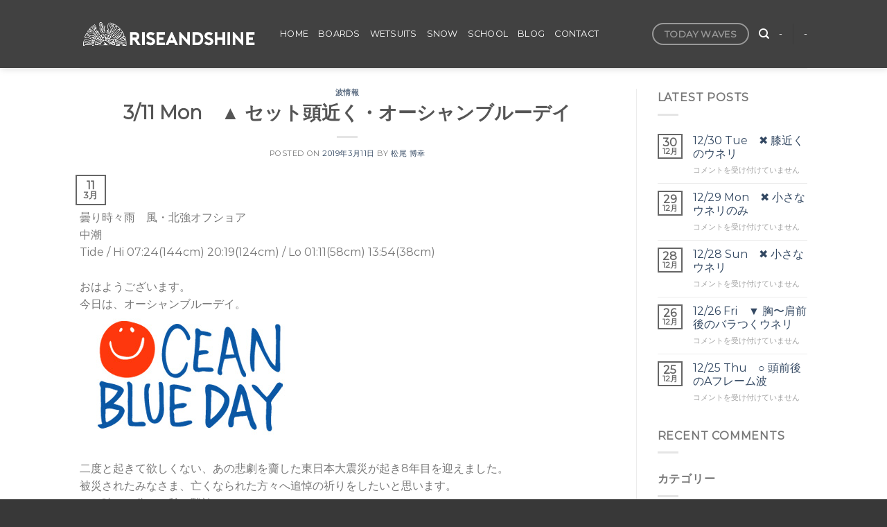

--- FILE ---
content_type: text/html; charset=UTF-8
request_url: https://riseandshine.jp/20345
body_size: 19267
content:
<!DOCTYPE html>
<html dir="ltr" lang="ja" prefix="og: https://ogp.me/ns#" class="loading-site no-js">
<head>
	<meta charset="UTF-8" />
	<link rel="profile" href="http://gmpg.org/xfn/11" />
	<link rel="pingback" href="https://riseandshine.jp/xmlrpc.php" />

	<script>(function(html){html.className = html.className.replace(/\bno-js\b/,'js')})(document.documentElement);</script>
<title>3/11 Mon ▲ セット頭近く・オーシャンブルーデイ - RISEANDSHINE ライズアンドシャイン</title>

		<!-- All in One SEO 4.9.2 - aioseo.com -->
	<meta name="description" content="曇り時々雨 風・北強オフショア 中潮 Tide / Hi 07:24(144cm) 20:19(" />
	<meta name="robots" content="max-image-preview:large" />
	<meta name="author" content="松尾 博幸"/>
	<link rel="canonical" href="https://riseandshine.jp/20345" />
	<meta name="generator" content="All in One SEO (AIOSEO) 4.9.2" />
		<meta property="og:locale" content="ja_JP" />
		<meta property="og:site_name" content="RISEANDSHINE　ライズアンドシャイン - 茅ヶ崎 湘南 サーフショップ 柳島" />
		<meta property="og:type" content="article" />
		<meta property="og:title" content="3/11 Mon ▲ セット頭近く・オーシャンブルーデイ - RISEANDSHINE ライズアンドシャイン" />
		<meta property="og:description" content="曇り時々雨 風・北強オフショア 中潮 Tide / Hi 07:24(144cm) 20:19(" />
		<meta property="og:url" content="https://riseandshine.jp/20345" />
		<meta property="og:image" content="https://riseandshine.jp/wp-content/uploads/2022/02/スクリーンショット-2022-02-05-2.29.13.png" />
		<meta property="og:image:secure_url" content="https://riseandshine.jp/wp-content/uploads/2022/02/スクリーンショット-2022-02-05-2.29.13.png" />
		<meta property="og:image:width" content="711" />
		<meta property="og:image:height" content="410" />
		<meta property="article:published_time" content="2019-03-10T23:29:23+00:00" />
		<meta property="article:modified_time" content="2019-03-10T23:29:23+00:00" />
		<meta property="article:publisher" content="https://www.facebook.com/riseandshine.surfshop/" />
		<meta name="twitter:card" content="summary" />
		<meta name="twitter:title" content="3/11 Mon ▲ セット頭近く・オーシャンブルーデイ - RISEANDSHINE ライズアンドシャイン" />
		<meta name="twitter:description" content="曇り時々雨 風・北強オフショア 中潮 Tide / Hi 07:24(144cm) 20:19(" />
		<meta name="twitter:image" content="https://riseandshine.jp/wp-content/uploads/2022/02/スクリーンショット-2022-02-05-2.29.13.png" />
		<script type="application/ld+json" class="aioseo-schema">
			{"@context":"https:\/\/schema.org","@graph":[{"@type":"BlogPosting","@id":"https:\/\/riseandshine.jp\/20345#blogposting","name":"3\/11 Mon \u25b2 \u30bb\u30c3\u30c8\u982d\u8fd1\u304f\u30fb\u30aa\u30fc\u30b7\u30e3\u30f3\u30d6\u30eb\u30fc\u30c7\u30a4 - RISEANDSHINE \u30e9\u30a4\u30ba\u30a2\u30f3\u30c9\u30b7\u30e3\u30a4\u30f3","headline":"3\/11 Mon\u3000\u25b2 \u30bb\u30c3\u30c8\u982d\u8fd1\u304f\u30fb\u30aa\u30fc\u30b7\u30e3\u30f3\u30d6\u30eb\u30fc\u30c7\u30a4","author":{"@id":"https:\/\/riseandshine.jp\/author\/rise#author"},"publisher":{"@id":"https:\/\/riseandshine.jp\/#organization"},"image":{"@type":"ImageObject","url":20347},"datePublished":"2019-03-11T08:29:23+09:00","dateModified":"2019-03-11T08:29:23+09:00","inLanguage":"ja","mainEntityOfPage":{"@id":"https:\/\/riseandshine.jp\/20345#webpage"},"isPartOf":{"@id":"https:\/\/riseandshine.jp\/20345#webpage"},"articleSection":"\u6ce2\u60c5\u5831"},{"@type":"BreadcrumbList","@id":"https:\/\/riseandshine.jp\/20345#breadcrumblist","itemListElement":[{"@type":"ListItem","@id":"https:\/\/riseandshine.jp#listItem","position":1,"name":"\u30db\u30fc\u30e0","item":"https:\/\/riseandshine.jp","nextItem":{"@type":"ListItem","@id":"https:\/\/riseandshine.jp\/category\/%e6%b3%a2%e6%83%85%e5%a0%b1#listItem","name":"\u6ce2\u60c5\u5831"}},{"@type":"ListItem","@id":"https:\/\/riseandshine.jp\/category\/%e6%b3%a2%e6%83%85%e5%a0%b1#listItem","position":2,"name":"\u6ce2\u60c5\u5831","item":"https:\/\/riseandshine.jp\/category\/%e6%b3%a2%e6%83%85%e5%a0%b1","nextItem":{"@type":"ListItem","@id":"https:\/\/riseandshine.jp\/20345#listItem","name":"3\/11 Mon\u3000\u25b2 \u30bb\u30c3\u30c8\u982d\u8fd1\u304f\u30fb\u30aa\u30fc\u30b7\u30e3\u30f3\u30d6\u30eb\u30fc\u30c7\u30a4"},"previousItem":{"@type":"ListItem","@id":"https:\/\/riseandshine.jp#listItem","name":"\u30db\u30fc\u30e0"}},{"@type":"ListItem","@id":"https:\/\/riseandshine.jp\/20345#listItem","position":3,"name":"3\/11 Mon\u3000\u25b2 \u30bb\u30c3\u30c8\u982d\u8fd1\u304f\u30fb\u30aa\u30fc\u30b7\u30e3\u30f3\u30d6\u30eb\u30fc\u30c7\u30a4","previousItem":{"@type":"ListItem","@id":"https:\/\/riseandshine.jp\/category\/%e6%b3%a2%e6%83%85%e5%a0%b1#listItem","name":"\u6ce2\u60c5\u5831"}}]},{"@type":"Organization","@id":"https:\/\/riseandshine.jp\/#organization","name":"RISEANDSHINE\u3000\u30e9\u30a4\u30ba\u30a2\u30f3\u30c9\u30b7\u30e3\u30a4\u30f3","description":"\u8305\u30f6\u5d0e \u6e58\u5357 \u30b5\u30fc\u30d5\u30b7\u30e7\u30c3\u30d7 \u67f3\u5cf6","url":"https:\/\/riseandshine.jp\/","telephone":"+81467571760","logo":{"@type":"ImageObject","url":"https:\/\/riseandshine.jp\/wp-content\/uploads\/2022\/02\/\u30b9\u30af\u30ea\u30fc\u30f3\u30b7\u30e7\u30c3\u30c8-2022-02-05-2.29.13.png","@id":"https:\/\/riseandshine.jp\/20345\/#organizationLogo","width":711,"height":410},"image":{"@id":"https:\/\/riseandshine.jp\/20345\/#organizationLogo"},"sameAs":["https:\/\/www.facebook.com\/riseandshine.surfshop\/","https:\/\/www.instagram.com\/riseandshine_surf\/","https:\/\/www.youtube.com\/channel\/UCD-n5-acQbf7P8ednSAdWUw"]},{"@type":"Person","@id":"https:\/\/riseandshine.jp\/author\/rise#author","url":"https:\/\/riseandshine.jp\/author\/rise","name":"\u677e\u5c3e \u535a\u5e78","image":{"@type":"ImageObject","@id":"https:\/\/riseandshine.jp\/20345#authorImage","url":"https:\/\/riseandshine.jp\/wp-content\/uploads\/2022\/02\/CHIGASAKI3-1-100x100.jpg","width":96,"height":96,"caption":"\u677e\u5c3e \u535a\u5e78"}},{"@type":"WebPage","@id":"https:\/\/riseandshine.jp\/20345#webpage","url":"https:\/\/riseandshine.jp\/20345","name":"3\/11 Mon \u25b2 \u30bb\u30c3\u30c8\u982d\u8fd1\u304f\u30fb\u30aa\u30fc\u30b7\u30e3\u30f3\u30d6\u30eb\u30fc\u30c7\u30a4 - RISEANDSHINE \u30e9\u30a4\u30ba\u30a2\u30f3\u30c9\u30b7\u30e3\u30a4\u30f3","description":"\u66c7\u308a\u6642\u3005\u96e8 \u98a8\u30fb\u5317\u5f37\u30aa\u30d5\u30b7\u30e7\u30a2 \u4e2d\u6f6e Tide \/ Hi 07:24(144cm) 20:19(","inLanguage":"ja","isPartOf":{"@id":"https:\/\/riseandshine.jp\/#website"},"breadcrumb":{"@id":"https:\/\/riseandshine.jp\/20345#breadcrumblist"},"author":{"@id":"https:\/\/riseandshine.jp\/author\/rise#author"},"creator":{"@id":"https:\/\/riseandshine.jp\/author\/rise#author"},"image":{"@type":"ImageObject","url":20347,"@id":"https:\/\/riseandshine.jp\/20345\/#mainImage"},"primaryImageOfPage":{"@id":"https:\/\/riseandshine.jp\/20345#mainImage"},"datePublished":"2019-03-11T08:29:23+09:00","dateModified":"2019-03-11T08:29:23+09:00"},{"@type":"WebSite","@id":"https:\/\/riseandshine.jp\/#website","url":"https:\/\/riseandshine.jp\/","name":"RISEANDSHINE\u3000\u30e9\u30a4\u30ba\u30a2\u30f3\u30c9\u30b7\u30e3\u30a4\u30f3","description":"\u8305\u30f6\u5d0e \u6e58\u5357 \u30b5\u30fc\u30d5\u30b7\u30e7\u30c3\u30d7 \u67f3\u5cf6","inLanguage":"ja","publisher":{"@id":"https:\/\/riseandshine.jp\/#organization"}}]}
		</script>
		<!-- All in One SEO -->

<meta name="viewport" content="width=device-width, initial-scale=1" /><link rel='dns-prefetch' href='//cdn.jsdelivr.net' />
<link rel='prefetch' href='https://riseandshine.jp/wp-content/themes/flatsome/assets/js/flatsome.js?ver=43f05e0ca79aa585a6aa' />
<link rel='prefetch' href='https://riseandshine.jp/wp-content/themes/flatsome/assets/js/chunk.slider.js?ver=3.17.7' />
<link rel='prefetch' href='https://riseandshine.jp/wp-content/themes/flatsome/assets/js/chunk.popups.js?ver=3.17.7' />
<link rel='prefetch' href='https://riseandshine.jp/wp-content/themes/flatsome/assets/js/chunk.tooltips.js?ver=3.17.7' />
<link rel="alternate" type="application/rss+xml" title="RISEANDSHINE　ライズアンドシャイン &raquo; フィード" href="https://riseandshine.jp/feed" />
<link rel="alternate" type="application/rss+xml" title="RISEANDSHINE　ライズアンドシャイン &raquo; コメントフィード" href="https://riseandshine.jp/comments/feed" />
<link rel="alternate" title="oEmbed (JSON)" type="application/json+oembed" href="https://riseandshine.jp/wp-json/oembed/1.0/embed?url=https%3A%2F%2Friseandshine.jp%2F20345" />
<link rel="alternate" title="oEmbed (XML)" type="text/xml+oembed" href="https://riseandshine.jp/wp-json/oembed/1.0/embed?url=https%3A%2F%2Friseandshine.jp%2F20345&#038;format=xml" />
		<!-- This site uses the Google Analytics by MonsterInsights plugin v8.20.1 - Using Analytics tracking - https://www.monsterinsights.com/ -->
		<!-- Note: MonsterInsights is not currently configured on this site. The site owner needs to authenticate with Google Analytics in the MonsterInsights settings panel. -->
					<!-- No tracking code set -->
				<!-- / Google Analytics by MonsterInsights -->
		<style id='wp-img-auto-sizes-contain-inline-css' type='text/css'>
img:is([sizes=auto i],[sizes^="auto," i]){contain-intrinsic-size:3000px 1500px}
/*# sourceURL=wp-img-auto-sizes-contain-inline-css */
</style>
<link rel='stylesheet' id='sbi_styles-css' href='https://riseandshine.jp/wp-content/plugins/instagram-feed/css/sbi-styles.min.css?ver=6.10.0' type='text/css' media='all' />
<style id='wp-emoji-styles-inline-css' type='text/css'>

	img.wp-smiley, img.emoji {
		display: inline !important;
		border: none !important;
		box-shadow: none !important;
		height: 1em !important;
		width: 1em !important;
		margin: 0 0.07em !important;
		vertical-align: -0.1em !important;
		background: none !important;
		padding: 0 !important;
	}
/*# sourceURL=wp-emoji-styles-inline-css */
</style>
<style id='wp-block-library-inline-css' type='text/css'>
:root{--wp-block-synced-color:#7a00df;--wp-block-synced-color--rgb:122,0,223;--wp-bound-block-color:var(--wp-block-synced-color);--wp-editor-canvas-background:#ddd;--wp-admin-theme-color:#007cba;--wp-admin-theme-color--rgb:0,124,186;--wp-admin-theme-color-darker-10:#006ba1;--wp-admin-theme-color-darker-10--rgb:0,107,160.5;--wp-admin-theme-color-darker-20:#005a87;--wp-admin-theme-color-darker-20--rgb:0,90,135;--wp-admin-border-width-focus:2px}@media (min-resolution:192dpi){:root{--wp-admin-border-width-focus:1.5px}}.wp-element-button{cursor:pointer}:root .has-very-light-gray-background-color{background-color:#eee}:root .has-very-dark-gray-background-color{background-color:#313131}:root .has-very-light-gray-color{color:#eee}:root .has-very-dark-gray-color{color:#313131}:root .has-vivid-green-cyan-to-vivid-cyan-blue-gradient-background{background:linear-gradient(135deg,#00d084,#0693e3)}:root .has-purple-crush-gradient-background{background:linear-gradient(135deg,#34e2e4,#4721fb 50%,#ab1dfe)}:root .has-hazy-dawn-gradient-background{background:linear-gradient(135deg,#faaca8,#dad0ec)}:root .has-subdued-olive-gradient-background{background:linear-gradient(135deg,#fafae1,#67a671)}:root .has-atomic-cream-gradient-background{background:linear-gradient(135deg,#fdd79a,#004a59)}:root .has-nightshade-gradient-background{background:linear-gradient(135deg,#330968,#31cdcf)}:root .has-midnight-gradient-background{background:linear-gradient(135deg,#020381,#2874fc)}:root{--wp--preset--font-size--normal:16px;--wp--preset--font-size--huge:42px}.has-regular-font-size{font-size:1em}.has-larger-font-size{font-size:2.625em}.has-normal-font-size{font-size:var(--wp--preset--font-size--normal)}.has-huge-font-size{font-size:var(--wp--preset--font-size--huge)}.has-text-align-center{text-align:center}.has-text-align-left{text-align:left}.has-text-align-right{text-align:right}.has-fit-text{white-space:nowrap!important}#end-resizable-editor-section{display:none}.aligncenter{clear:both}.items-justified-left{justify-content:flex-start}.items-justified-center{justify-content:center}.items-justified-right{justify-content:flex-end}.items-justified-space-between{justify-content:space-between}.screen-reader-text{border:0;clip-path:inset(50%);height:1px;margin:-1px;overflow:hidden;padding:0;position:absolute;width:1px;word-wrap:normal!important}.screen-reader-text:focus{background-color:#ddd;clip-path:none;color:#444;display:block;font-size:1em;height:auto;left:5px;line-height:normal;padding:15px 23px 14px;text-decoration:none;top:5px;width:auto;z-index:100000}html :where(.has-border-color){border-style:solid}html :where([style*=border-top-color]){border-top-style:solid}html :where([style*=border-right-color]){border-right-style:solid}html :where([style*=border-bottom-color]){border-bottom-style:solid}html :where([style*=border-left-color]){border-left-style:solid}html :where([style*=border-width]){border-style:solid}html :where([style*=border-top-width]){border-top-style:solid}html :where([style*=border-right-width]){border-right-style:solid}html :where([style*=border-bottom-width]){border-bottom-style:solid}html :where([style*=border-left-width]){border-left-style:solid}html :where(img[class*=wp-image-]){height:auto;max-width:100%}:where(figure){margin:0 0 1em}html :where(.is-position-sticky){--wp-admin--admin-bar--position-offset:var(--wp-admin--admin-bar--height,0px)}@media screen and (max-width:600px){html :where(.is-position-sticky){--wp-admin--admin-bar--position-offset:0px}}

/*# sourceURL=wp-block-library-inline-css */
</style><style id='global-styles-inline-css' type='text/css'>
:root{--wp--preset--aspect-ratio--square: 1;--wp--preset--aspect-ratio--4-3: 4/3;--wp--preset--aspect-ratio--3-4: 3/4;--wp--preset--aspect-ratio--3-2: 3/2;--wp--preset--aspect-ratio--2-3: 2/3;--wp--preset--aspect-ratio--16-9: 16/9;--wp--preset--aspect-ratio--9-16: 9/16;--wp--preset--color--black: #000000;--wp--preset--color--cyan-bluish-gray: #abb8c3;--wp--preset--color--white: #ffffff;--wp--preset--color--pale-pink: #f78da7;--wp--preset--color--vivid-red: #cf2e2e;--wp--preset--color--luminous-vivid-orange: #ff6900;--wp--preset--color--luminous-vivid-amber: #fcb900;--wp--preset--color--light-green-cyan: #7bdcb5;--wp--preset--color--vivid-green-cyan: #00d084;--wp--preset--color--pale-cyan-blue: #8ed1fc;--wp--preset--color--vivid-cyan-blue: #0693e3;--wp--preset--color--vivid-purple: #9b51e0;--wp--preset--gradient--vivid-cyan-blue-to-vivid-purple: linear-gradient(135deg,rgb(6,147,227) 0%,rgb(155,81,224) 100%);--wp--preset--gradient--light-green-cyan-to-vivid-green-cyan: linear-gradient(135deg,rgb(122,220,180) 0%,rgb(0,208,130) 100%);--wp--preset--gradient--luminous-vivid-amber-to-luminous-vivid-orange: linear-gradient(135deg,rgb(252,185,0) 0%,rgb(255,105,0) 100%);--wp--preset--gradient--luminous-vivid-orange-to-vivid-red: linear-gradient(135deg,rgb(255,105,0) 0%,rgb(207,46,46) 100%);--wp--preset--gradient--very-light-gray-to-cyan-bluish-gray: linear-gradient(135deg,rgb(238,238,238) 0%,rgb(169,184,195) 100%);--wp--preset--gradient--cool-to-warm-spectrum: linear-gradient(135deg,rgb(74,234,220) 0%,rgb(151,120,209) 20%,rgb(207,42,186) 40%,rgb(238,44,130) 60%,rgb(251,105,98) 80%,rgb(254,248,76) 100%);--wp--preset--gradient--blush-light-purple: linear-gradient(135deg,rgb(255,206,236) 0%,rgb(152,150,240) 100%);--wp--preset--gradient--blush-bordeaux: linear-gradient(135deg,rgb(254,205,165) 0%,rgb(254,45,45) 50%,rgb(107,0,62) 100%);--wp--preset--gradient--luminous-dusk: linear-gradient(135deg,rgb(255,203,112) 0%,rgb(199,81,192) 50%,rgb(65,88,208) 100%);--wp--preset--gradient--pale-ocean: linear-gradient(135deg,rgb(255,245,203) 0%,rgb(182,227,212) 50%,rgb(51,167,181) 100%);--wp--preset--gradient--electric-grass: linear-gradient(135deg,rgb(202,248,128) 0%,rgb(113,206,126) 100%);--wp--preset--gradient--midnight: linear-gradient(135deg,rgb(2,3,129) 0%,rgb(40,116,252) 100%);--wp--preset--font-size--small: 13px;--wp--preset--font-size--medium: 20px;--wp--preset--font-size--large: 36px;--wp--preset--font-size--x-large: 42px;--wp--preset--spacing--20: 0.44rem;--wp--preset--spacing--30: 0.67rem;--wp--preset--spacing--40: 1rem;--wp--preset--spacing--50: 1.5rem;--wp--preset--spacing--60: 2.25rem;--wp--preset--spacing--70: 3.38rem;--wp--preset--spacing--80: 5.06rem;--wp--preset--shadow--natural: 6px 6px 9px rgba(0, 0, 0, 0.2);--wp--preset--shadow--deep: 12px 12px 50px rgba(0, 0, 0, 0.4);--wp--preset--shadow--sharp: 6px 6px 0px rgba(0, 0, 0, 0.2);--wp--preset--shadow--outlined: 6px 6px 0px -3px rgb(255, 255, 255), 6px 6px rgb(0, 0, 0);--wp--preset--shadow--crisp: 6px 6px 0px rgb(0, 0, 0);}:where(.is-layout-flex){gap: 0.5em;}:where(.is-layout-grid){gap: 0.5em;}body .is-layout-flex{display: flex;}.is-layout-flex{flex-wrap: wrap;align-items: center;}.is-layout-flex > :is(*, div){margin: 0;}body .is-layout-grid{display: grid;}.is-layout-grid > :is(*, div){margin: 0;}:where(.wp-block-columns.is-layout-flex){gap: 2em;}:where(.wp-block-columns.is-layout-grid){gap: 2em;}:where(.wp-block-post-template.is-layout-flex){gap: 1.25em;}:where(.wp-block-post-template.is-layout-grid){gap: 1.25em;}.has-black-color{color: var(--wp--preset--color--black) !important;}.has-cyan-bluish-gray-color{color: var(--wp--preset--color--cyan-bluish-gray) !important;}.has-white-color{color: var(--wp--preset--color--white) !important;}.has-pale-pink-color{color: var(--wp--preset--color--pale-pink) !important;}.has-vivid-red-color{color: var(--wp--preset--color--vivid-red) !important;}.has-luminous-vivid-orange-color{color: var(--wp--preset--color--luminous-vivid-orange) !important;}.has-luminous-vivid-amber-color{color: var(--wp--preset--color--luminous-vivid-amber) !important;}.has-light-green-cyan-color{color: var(--wp--preset--color--light-green-cyan) !important;}.has-vivid-green-cyan-color{color: var(--wp--preset--color--vivid-green-cyan) !important;}.has-pale-cyan-blue-color{color: var(--wp--preset--color--pale-cyan-blue) !important;}.has-vivid-cyan-blue-color{color: var(--wp--preset--color--vivid-cyan-blue) !important;}.has-vivid-purple-color{color: var(--wp--preset--color--vivid-purple) !important;}.has-black-background-color{background-color: var(--wp--preset--color--black) !important;}.has-cyan-bluish-gray-background-color{background-color: var(--wp--preset--color--cyan-bluish-gray) !important;}.has-white-background-color{background-color: var(--wp--preset--color--white) !important;}.has-pale-pink-background-color{background-color: var(--wp--preset--color--pale-pink) !important;}.has-vivid-red-background-color{background-color: var(--wp--preset--color--vivid-red) !important;}.has-luminous-vivid-orange-background-color{background-color: var(--wp--preset--color--luminous-vivid-orange) !important;}.has-luminous-vivid-amber-background-color{background-color: var(--wp--preset--color--luminous-vivid-amber) !important;}.has-light-green-cyan-background-color{background-color: var(--wp--preset--color--light-green-cyan) !important;}.has-vivid-green-cyan-background-color{background-color: var(--wp--preset--color--vivid-green-cyan) !important;}.has-pale-cyan-blue-background-color{background-color: var(--wp--preset--color--pale-cyan-blue) !important;}.has-vivid-cyan-blue-background-color{background-color: var(--wp--preset--color--vivid-cyan-blue) !important;}.has-vivid-purple-background-color{background-color: var(--wp--preset--color--vivid-purple) !important;}.has-black-border-color{border-color: var(--wp--preset--color--black) !important;}.has-cyan-bluish-gray-border-color{border-color: var(--wp--preset--color--cyan-bluish-gray) !important;}.has-white-border-color{border-color: var(--wp--preset--color--white) !important;}.has-pale-pink-border-color{border-color: var(--wp--preset--color--pale-pink) !important;}.has-vivid-red-border-color{border-color: var(--wp--preset--color--vivid-red) !important;}.has-luminous-vivid-orange-border-color{border-color: var(--wp--preset--color--luminous-vivid-orange) !important;}.has-luminous-vivid-amber-border-color{border-color: var(--wp--preset--color--luminous-vivid-amber) !important;}.has-light-green-cyan-border-color{border-color: var(--wp--preset--color--light-green-cyan) !important;}.has-vivid-green-cyan-border-color{border-color: var(--wp--preset--color--vivid-green-cyan) !important;}.has-pale-cyan-blue-border-color{border-color: var(--wp--preset--color--pale-cyan-blue) !important;}.has-vivid-cyan-blue-border-color{border-color: var(--wp--preset--color--vivid-cyan-blue) !important;}.has-vivid-purple-border-color{border-color: var(--wp--preset--color--vivid-purple) !important;}.has-vivid-cyan-blue-to-vivid-purple-gradient-background{background: var(--wp--preset--gradient--vivid-cyan-blue-to-vivid-purple) !important;}.has-light-green-cyan-to-vivid-green-cyan-gradient-background{background: var(--wp--preset--gradient--light-green-cyan-to-vivid-green-cyan) !important;}.has-luminous-vivid-amber-to-luminous-vivid-orange-gradient-background{background: var(--wp--preset--gradient--luminous-vivid-amber-to-luminous-vivid-orange) !important;}.has-luminous-vivid-orange-to-vivid-red-gradient-background{background: var(--wp--preset--gradient--luminous-vivid-orange-to-vivid-red) !important;}.has-very-light-gray-to-cyan-bluish-gray-gradient-background{background: var(--wp--preset--gradient--very-light-gray-to-cyan-bluish-gray) !important;}.has-cool-to-warm-spectrum-gradient-background{background: var(--wp--preset--gradient--cool-to-warm-spectrum) !important;}.has-blush-light-purple-gradient-background{background: var(--wp--preset--gradient--blush-light-purple) !important;}.has-blush-bordeaux-gradient-background{background: var(--wp--preset--gradient--blush-bordeaux) !important;}.has-luminous-dusk-gradient-background{background: var(--wp--preset--gradient--luminous-dusk) !important;}.has-pale-ocean-gradient-background{background: var(--wp--preset--gradient--pale-ocean) !important;}.has-electric-grass-gradient-background{background: var(--wp--preset--gradient--electric-grass) !important;}.has-midnight-gradient-background{background: var(--wp--preset--gradient--midnight) !important;}.has-small-font-size{font-size: var(--wp--preset--font-size--small) !important;}.has-medium-font-size{font-size: var(--wp--preset--font-size--medium) !important;}.has-large-font-size{font-size: var(--wp--preset--font-size--large) !important;}.has-x-large-font-size{font-size: var(--wp--preset--font-size--x-large) !important;}
/*# sourceURL=global-styles-inline-css */
</style>

<style id='classic-theme-styles-inline-css' type='text/css'>
/*! This file is auto-generated */
.wp-block-button__link{color:#fff;background-color:#32373c;border-radius:9999px;box-shadow:none;text-decoration:none;padding:calc(.667em + 2px) calc(1.333em + 2px);font-size:1.125em}.wp-block-file__button{background:#32373c;color:#fff;text-decoration:none}
/*# sourceURL=/wp-includes/css/classic-themes.min.css */
</style>
<link rel='stylesheet' id='contact-form-7-css' href='https://riseandshine.jp/wp-content/plugins/contact-form-7/includes/css/styles.css?ver=5.8.1' type='text/css' media='all' />
<link rel='stylesheet' id='ppress-frontend-css' href='https://riseandshine.jp/wp-content/plugins/wp-user-avatar/assets/css/frontend.min.css?ver=4.16.8' type='text/css' media='all' />
<link rel='stylesheet' id='ppress-flatpickr-css' href='https://riseandshine.jp/wp-content/plugins/wp-user-avatar/assets/flatpickr/flatpickr.min.css?ver=4.16.8' type='text/css' media='all' />
<link rel='stylesheet' id='ppress-select2-css' href='https://riseandshine.jp/wp-content/plugins/wp-user-avatar/assets/select2/select2.min.css?ver=6.9' type='text/css' media='all' />
<link rel='stylesheet' id='flatsome-main-css' href='https://riseandshine.jp/wp-content/themes/flatsome/assets/css/flatsome.css?ver=3.17.7' type='text/css' media='all' />
<style id='flatsome-main-inline-css' type='text/css'>
@font-face {
				font-family: "fl-icons";
				font-display: block;
				src: url(https://riseandshine.jp/wp-content/themes/flatsome/assets/css/icons/fl-icons.eot?v=3.17.7);
				src:
					url(https://riseandshine.jp/wp-content/themes/flatsome/assets/css/icons/fl-icons.eot#iefix?v=3.17.7) format("embedded-opentype"),
					url(https://riseandshine.jp/wp-content/themes/flatsome/assets/css/icons/fl-icons.woff2?v=3.17.7) format("woff2"),
					url(https://riseandshine.jp/wp-content/themes/flatsome/assets/css/icons/fl-icons.ttf?v=3.17.7) format("truetype"),
					url(https://riseandshine.jp/wp-content/themes/flatsome/assets/css/icons/fl-icons.woff?v=3.17.7) format("woff"),
					url(https://riseandshine.jp/wp-content/themes/flatsome/assets/css/icons/fl-icons.svg?v=3.17.7#fl-icons) format("svg");
			}
/*# sourceURL=flatsome-main-inline-css */
</style>
<link rel='stylesheet' id='flatsome-style-css' href='https://riseandshine.jp/wp-content/themes/flatsome-child/style.css?ver=3.0' type='text/css' media='all' />
<script type="text/javascript">
            window._nslDOMReady = (function () {
                const executedCallbacks = new Set();
            
                return function (callback) {
                    /**
                    * Third parties might dispatch DOMContentLoaded events, so we need to ensure that we only run our callback once!
                    */
                    if (executedCallbacks.has(callback)) return;
            
                    const wrappedCallback = function () {
                        if (executedCallbacks.has(callback)) return;
                        executedCallbacks.add(callback);
                        callback();
                    };
            
                    if (document.readyState === "complete" || document.readyState === "interactive") {
                        wrappedCallback();
                    } else {
                        document.addEventListener("DOMContentLoaded", wrappedCallback);
                    }
                };
            })();
        </script><script type="text/javascript" src="https://riseandshine.jp/wp-includes/js/jquery/jquery.min.js?ver=3.7.1" id="jquery-core-js"></script>
<script type="text/javascript" src="https://riseandshine.jp/wp-includes/js/jquery/jquery-migrate.min.js?ver=3.4.1" id="jquery-migrate-js"></script>
<script type="text/javascript" src="https://riseandshine.jp/wp-content/plugins/wp-user-avatar/assets/flatpickr/flatpickr.min.js?ver=4.16.8" id="ppress-flatpickr-js"></script>
<script type="text/javascript" src="https://riseandshine.jp/wp-content/plugins/wp-user-avatar/assets/select2/select2.min.js?ver=4.16.8" id="ppress-select2-js"></script>
<link rel="https://api.w.org/" href="https://riseandshine.jp/wp-json/" /><link rel="alternate" title="JSON" type="application/json" href="https://riseandshine.jp/wp-json/wp/v2/posts/20345" /><link rel="EditURI" type="application/rsd+xml" title="RSD" href="https://riseandshine.jp/xmlrpc.php?rsd" />
<meta name="generator" content="WordPress 6.9" />
<link rel='shortlink' href='https://riseandshine.jp/?p=20345' />
<style>.bg{opacity: 0; transition: opacity 1s; -webkit-transition: opacity 1s;} .bg-loaded{opacity: 1;}</style><link rel="icon" href="https://riseandshine.jp/wp-content/uploads/2022/02/cropped-favicon-32x32.png" sizes="32x32" />
<link rel="icon" href="https://riseandshine.jp/wp-content/uploads/2022/02/cropped-favicon-192x192.png" sizes="192x192" />
<link rel="apple-touch-icon" href="https://riseandshine.jp/wp-content/uploads/2022/02/cropped-favicon-180x180.png" />
<meta name="msapplication-TileImage" content="https://riseandshine.jp/wp-content/uploads/2022/02/cropped-favicon-270x270.png" />
<style id="custom-css" type="text/css">:root {--primary-color: #666;}.header-main{height: 98px}#logo img{max-height: 98px}#logo{width:259px;}.header-bottom{min-height: 55px}.header-top{min-height: 20px}.transparent .header-main{height: 104px}.transparent #logo img{max-height: 104px}.has-transparent + .page-title:first-of-type,.has-transparent + #main > .page-title,.has-transparent + #main > div > .page-title,.has-transparent + #main .page-header-wrapper:first-of-type .page-title{padding-top: 104px;}.header.show-on-scroll,.stuck .header-main{height:70px!important}.stuck #logo img{max-height: 70px!important}.header-bg-color {background-color: rgba(45,45,45,0.9)}.header-bottom {background-color: #f1f1f1}.header-main .nav > li > a{line-height: 28px }@media (max-width: 549px) {.header-main{height: 70px}#logo img{max-height: 70px}}/* Color */.accordion-title.active, .has-icon-bg .icon .icon-inner,.logo a, .primary.is-underline, .primary.is-link, .badge-outline .badge-inner, .nav-outline > li.active> a,.nav-outline >li.active > a, .cart-icon strong,[data-color='primary'], .is-outline.primary{color: #666;}/* Color !important */[data-text-color="primary"]{color: #666!important;}/* Background Color */[data-text-bg="primary"]{background-color: #666;}/* Background */.scroll-to-bullets a,.featured-title, .label-new.menu-item > a:after, .nav-pagination > li > .current,.nav-pagination > li > span:hover,.nav-pagination > li > a:hover,.has-hover:hover .badge-outline .badge-inner,button[type="submit"], .button.wc-forward:not(.checkout):not(.checkout-button), .button.submit-button, .button.primary:not(.is-outline),.featured-table .title,.is-outline:hover, .has-icon:hover .icon-label,.nav-dropdown-bold .nav-column li > a:hover, .nav-dropdown.nav-dropdown-bold > li > a:hover, .nav-dropdown-bold.dark .nav-column li > a:hover, .nav-dropdown.nav-dropdown-bold.dark > li > a:hover, .header-vertical-menu__opener ,.is-outline:hover, .tagcloud a:hover,.grid-tools a, input[type='submit']:not(.is-form), .box-badge:hover .box-text, input.button.alt,.nav-box > li > a:hover,.nav-box > li.active > a,.nav-pills > li.active > a ,.current-dropdown .cart-icon strong, .cart-icon:hover strong, .nav-line-bottom > li > a:before, .nav-line-grow > li > a:before, .nav-line > li > a:before,.banner, .header-top, .slider-nav-circle .flickity-prev-next-button:hover svg, .slider-nav-circle .flickity-prev-next-button:hover .arrow, .primary.is-outline:hover, .button.primary:not(.is-outline), input[type='submit'].primary, input[type='submit'].primary, input[type='reset'].button, input[type='button'].primary, .badge-inner{background-color: #666;}/* Border */.nav-vertical.nav-tabs > li.active > a,.scroll-to-bullets a.active,.nav-pagination > li > .current,.nav-pagination > li > span:hover,.nav-pagination > li > a:hover,.has-hover:hover .badge-outline .badge-inner,.accordion-title.active,.featured-table,.is-outline:hover, .tagcloud a:hover,blockquote, .has-border, .cart-icon strong:after,.cart-icon strong,.blockUI:before, .processing:before,.loading-spin, .slider-nav-circle .flickity-prev-next-button:hover svg, .slider-nav-circle .flickity-prev-next-button:hover .arrow, .primary.is-outline:hover{border-color: #666}.nav-tabs > li.active > a{border-top-color: #666}.widget_shopping_cart_content .blockUI.blockOverlay:before { border-left-color: #666 }.woocommerce-checkout-review-order .blockUI.blockOverlay:before { border-left-color: #666 }/* Fill */.slider .flickity-prev-next-button:hover svg,.slider .flickity-prev-next-button:hover .arrow{fill: #666;}/* Focus */.primary:focus-visible, .submit-button:focus-visible, button[type="submit"]:focus-visible { outline-color: #666!important; }/* Background Color */[data-icon-label]:after, .secondary.is-underline:hover,.secondary.is-outline:hover,.icon-label,.button.secondary:not(.is-outline),.button.alt:not(.is-outline), .badge-inner.on-sale, .button.checkout, .single_add_to_cart_button, .current .breadcrumb-step{ background-color:#999; }[data-text-bg="secondary"]{background-color: #999;}/* Color */.secondary.is-underline,.secondary.is-link, .secondary.is-outline,.stars a.active, .star-rating:before, .woocommerce-page .star-rating:before,.star-rating span:before, .color-secondary{color: #999}/* Color !important */[data-text-color="secondary"]{color: #999!important;}/* Border */.secondary.is-outline:hover{border-color:#999}/* Focus */.secondary:focus-visible, .alt:focus-visible { outline-color: #999!important; }body{font-family: Montserrat, sans-serif;}.nav > li > a {font-family: Montserrat, sans-serif;}.mobile-sidebar-levels-2 .nav > li > ul > li > a {font-family: Montserrat, sans-serif;}.nav > li > a,.mobile-sidebar-levels-2 .nav > li > ul > li > a {font-weight: 400;font-style: normal;}h1,h2,h3,h4,h5,h6,.heading-font, .off-canvas-center .nav-sidebar.nav-vertical > li > a{font-family: Montserrat, sans-serif;}.alt-font{font-family: "Dancing Script", sans-serif;}.alt-font {font-weight: 400!important;font-style: normal!important;}.header:not(.transparent) .header-nav-main.nav > li > a {color: #ffffff;}.header:not(.transparent) .header-nav-main.nav > li > a:hover,.header:not(.transparent) .header-nav-main.nav > li.active > a,.header:not(.transparent) .header-nav-main.nav > li.current > a,.header:not(.transparent) .header-nav-main.nav > li > a.active,.header:not(.transparent) .header-nav-main.nav > li > a.current{color: #ffffff;}.header-nav-main.nav-line-bottom > li > a:before,.header-nav-main.nav-line-grow > li > a:before,.header-nav-main.nav-line > li > a:before,.header-nav-main.nav-box > li > a:hover,.header-nav-main.nav-box > li.active > a,.header-nav-main.nav-pills > li > a:hover,.header-nav-main.nav-pills > li.active > a{color:#FFF!important;background-color: #ffffff;}.footer-1{background-color: #383838}.absolute-footer, html{background-color: #383838}.nav-vertical-fly-out > li + li {border-top-width: 1px; border-top-style: solid;}.label-new.menu-item > a:after{content:"New";}.label-hot.menu-item > a:after{content:"Hot";}.label-sale.menu-item > a:after{content:"Sale";}.label-popular.menu-item > a:after{content:"人気";}</style>		<style type="text/css" id="wp-custom-css">
			Rise

CSS


input.mailpoet_submit{
    color:#ffffff !important;
    
}

table.inquiry{
    width:100% !important;
}
textarea{
    border:solid 1px #cccccc !important;	 
        color:#000000 !important;
}

input {
    border:solid 1px #cccccc !important;	     
    color:#000000 !important;	
}

.grecaptcha-badge { visibility: hidden; }

/*Contact Form 7カスタマイズ*/
/*スマホContact Form 7カスタマイズ*/
::placeholder{
    color:#cccccc !important;
}
input ,textarea ,checkbox{
  border:solid 1px #d7d7d7!important;
    background:#ffffff !important;
}
@media(max-width:500px){
.inquiry th,.inquiry td {
 display:block!important;
 width:100%!important;
 border-top:none!important;
 -webkit-box-sizing:border-box!important;
 -moz-box-sizing:border-box!important;
 box-sizing:border-box!important;
}
.inquiry tr:first-child th{
 border-top:1px solid #d7d7d7!important;
}
/* 必須・任意のサイズ調整 */	
.inquiry .haveto,.inquiry .any {	
font-size:10px;
}}
/*見出し欄*/
table.inquiry{
    width:100%!important;
}
.inquiry th{
 text-align:left;
 font-size:14px;
 color:#444;
 width:30%;
 background:#f7f7f7;
 border:solid 1px #d7d7d7;
   padding:10px!important;
}
/*通常欄*/
.inquiry td{
 font-size:13px;
 border:solid 1px #d7d7d7;	
  background:#ffffff !important;
  padding:10px!important;
}
/*横の行とテーブル全体*/
.entry-content .inquiry tr,.entry-content table{
 border:solid 1px #d7d7d7;	
}
/*必須の調整*/
.haveto{
 font-size:7px;
 padding:5px;
 background:#ff9393;
 color:#fff;
 border-radius:2px;
 margin-right:5px;
 position:relative;
 bottom:1px;
}
/*任意の調整*/
.any{
 font-size:7px;
 padding:5px;
 background:#93c9ff;
 color:#fff;
 border-radius:2px;
 margin-right:5px;
 position:relative;
 bottom:1px;
}

/*送信ボタンのデザイン変更*/
#formbtn{
 display: block;
 padding:1em 0;
 margin-top:30px;
 width:100%;
 color:#ffffff;
 font-size:18px;
 font-weight:bold;	 
 border-radius:2px;
 border: none;
}
/*送信ボタンマウスホバー時*/
#formbtn:hover{
 background:#ffddbb ;
 color:#fff;
}		</style>
		<style id="kirki-inline-styles">/* cyrillic-ext */
@font-face {
  font-family: 'Montserrat';
  font-style: normal;
  font-weight: 400;
  font-display: swap;
  src: url(https://riseandshine.jp/wp-content/fonts/montserrat/font) format('woff');
  unicode-range: U+0460-052F, U+1C80-1C8A, U+20B4, U+2DE0-2DFF, U+A640-A69F, U+FE2E-FE2F;
}
/* cyrillic */
@font-face {
  font-family: 'Montserrat';
  font-style: normal;
  font-weight: 400;
  font-display: swap;
  src: url(https://riseandshine.jp/wp-content/fonts/montserrat/font) format('woff');
  unicode-range: U+0301, U+0400-045F, U+0490-0491, U+04B0-04B1, U+2116;
}
/* vietnamese */
@font-face {
  font-family: 'Montserrat';
  font-style: normal;
  font-weight: 400;
  font-display: swap;
  src: url(https://riseandshine.jp/wp-content/fonts/montserrat/font) format('woff');
  unicode-range: U+0102-0103, U+0110-0111, U+0128-0129, U+0168-0169, U+01A0-01A1, U+01AF-01B0, U+0300-0301, U+0303-0304, U+0308-0309, U+0323, U+0329, U+1EA0-1EF9, U+20AB;
}
/* latin-ext */
@font-face {
  font-family: 'Montserrat';
  font-style: normal;
  font-weight: 400;
  font-display: swap;
  src: url(https://riseandshine.jp/wp-content/fonts/montserrat/font) format('woff');
  unicode-range: U+0100-02BA, U+02BD-02C5, U+02C7-02CC, U+02CE-02D7, U+02DD-02FF, U+0304, U+0308, U+0329, U+1D00-1DBF, U+1E00-1E9F, U+1EF2-1EFF, U+2020, U+20A0-20AB, U+20AD-20C0, U+2113, U+2C60-2C7F, U+A720-A7FF;
}
/* latin */
@font-face {
  font-family: 'Montserrat';
  font-style: normal;
  font-weight: 400;
  font-display: swap;
  src: url(https://riseandshine.jp/wp-content/fonts/montserrat/font) format('woff');
  unicode-range: U+0000-00FF, U+0131, U+0152-0153, U+02BB-02BC, U+02C6, U+02DA, U+02DC, U+0304, U+0308, U+0329, U+2000-206F, U+20AC, U+2122, U+2191, U+2193, U+2212, U+2215, U+FEFF, U+FFFD;
}/* vietnamese */
@font-face {
  font-family: 'Dancing Script';
  font-style: normal;
  font-weight: 400;
  font-display: swap;
  src: url(https://riseandshine.jp/wp-content/fonts/dancing-script/font) format('woff');
  unicode-range: U+0102-0103, U+0110-0111, U+0128-0129, U+0168-0169, U+01A0-01A1, U+01AF-01B0, U+0300-0301, U+0303-0304, U+0308-0309, U+0323, U+0329, U+1EA0-1EF9, U+20AB;
}
/* latin-ext */
@font-face {
  font-family: 'Dancing Script';
  font-style: normal;
  font-weight: 400;
  font-display: swap;
  src: url(https://riseandshine.jp/wp-content/fonts/dancing-script/font) format('woff');
  unicode-range: U+0100-02BA, U+02BD-02C5, U+02C7-02CC, U+02CE-02D7, U+02DD-02FF, U+0304, U+0308, U+0329, U+1D00-1DBF, U+1E00-1E9F, U+1EF2-1EFF, U+2020, U+20A0-20AB, U+20AD-20C0, U+2113, U+2C60-2C7F, U+A720-A7FF;
}
/* latin */
@font-face {
  font-family: 'Dancing Script';
  font-style: normal;
  font-weight: 400;
  font-display: swap;
  src: url(https://riseandshine.jp/wp-content/fonts/dancing-script/font) format('woff');
  unicode-range: U+0000-00FF, U+0131, U+0152-0153, U+02BB-02BC, U+02C6, U+02DA, U+02DC, U+0304, U+0308, U+0329, U+2000-206F, U+20AC, U+2122, U+2191, U+2193, U+2212, U+2215, U+FEFF, U+FFFD;
}</style></head>

<body class="wp-singular post-template-default single single-post postid-20345 single-format-standard wp-theme-flatsome wp-child-theme-flatsome-child header-shadow lightbox nav-dropdown-has-arrow nav-dropdown-has-shadow nav-dropdown-has-border mobile-submenu-toggle">


<a class="skip-link screen-reader-text" href="#main">Skip to content</a>

<div id="wrapper">

	
	<header id="header" class="header has-sticky sticky-jump">
		<div class="header-wrapper">
			<div id="masthead" class="header-main ">
      <div class="header-inner flex-row container logo-left medium-logo-left" role="navigation">

          <!-- Logo -->
          <div id="logo" class="flex-col logo">
            
<!-- Header logo -->
<a href="https://riseandshine.jp/" title="RISEANDSHINE　ライズアンドシャイン - 茅ヶ崎 湘南 サーフショップ 柳島" rel="home">
		<img width="500" height="84" src="https://riseandshine.jp/wp-content/uploads/2022/01/logo3.png" class="header_logo header-logo" alt="RISEANDSHINE　ライズアンドシャイン"/><img  width="500" height="84" src="https://riseandshine.jp/wp-content/uploads/2022/01/logo3.png" class="header-logo-dark" alt="RISEANDSHINE　ライズアンドシャイン"/></a>
          </div>

          <!-- Mobile Left Elements -->
          <div class="flex-col show-for-medium flex-left">
            <ul class="mobile-nav nav nav-left ">
              <li class="nav-icon has-icon">
  		<a href="#" data-open="#main-menu" data-pos="center" data-bg="main-menu-overlay" data-color="dark" class="is-small" aria-label="Menu" aria-controls="main-menu" aria-expanded="false">

		  <i class="icon-menu" ></i>
		  <span class="menu-title uppercase hide-for-small">Menu</span>		</a>
	</li>
            </ul>
          </div>

          <!-- Left Elements -->
          <div class="flex-col hide-for-medium flex-left
            flex-grow">
            <ul class="header-nav header-nav-main nav nav-left  nav-line-grow nav-uppercase" >
              <li id="menu-item-33392" class="menu-item menu-item-type-post_type menu-item-object-page menu-item-home menu-item-33392 menu-item-design-default"><a href="https://riseandshine.jp/" class="nav-top-link">HOME</a></li>
<li id="menu-item-33393" class="menu-item menu-item-type-post_type menu-item-object-page menu-item-33393 menu-item-design-default"><a href="https://riseandshine.jp/boards" class="nav-top-link">BOARDS</a></li>
<li id="menu-item-33394" class="menu-item menu-item-type-post_type menu-item-object-page menu-item-33394 menu-item-design-default"><a href="https://riseandshine.jp/wetsuits" class="nav-top-link">WETSUITS</a></li>
<li id="menu-item-33395" class="menu-item menu-item-type-post_type menu-item-object-page menu-item-33395 menu-item-design-default"><a href="https://riseandshine.jp/snowsurf" class="nav-top-link">SNOW</a></li>
<li id="menu-item-33396" class="menu-item menu-item-type-post_type menu-item-object-page menu-item-33396 menu-item-design-default"><a href="https://riseandshine.jp/school" class="nav-top-link">SCHOOL</a></li>
<li id="menu-item-33602" class="menu-item menu-item-type-custom menu-item-object-custom menu-item-33602 menu-item-design-default"><a href="https://riseandshine.jp/blog" class="nav-top-link">BLOG</a></li>
<li id="menu-item-33413" class="menu-item menu-item-type-post_type menu-item-object-page menu-item-33413 menu-item-design-default"><a href="https://riseandshine.jp/contact" class="nav-top-link">CONTACT</a></li>
            </ul>
          </div>

          <!-- Right Elements -->
          <div class="flex-col hide-for-medium flex-right">
            <ul class="header-nav header-nav-main nav nav-right  nav-line-grow nav-uppercase">
              <li class="html header-button-1">
	<div class="header-button">
	<a href="https://riseandshine.jp/blog" class="button plain is-outline"  style="border-radius:99px;">
    <span>TODAY WAVES</span>
  </a>
	</div>
</li>


<li class="header-search header-search-dropdown has-icon has-dropdown menu-item-has-children">
		<a href="#" aria-label="検索" class="is-small"><i class="icon-search" ></i></a>
		<ul class="nav-dropdown nav-dropdown-default">
	 	<li class="header-search-form search-form html relative has-icon">
	<div class="header-search-form-wrapper">
		<div class="searchform-wrapper ux-search-box relative is-normal"><form method="get" class="searchform" action="https://riseandshine.jp/" role="search">
		<div class="flex-row relative">
			<div class="flex-col flex-grow">
	   	   <input type="search" class="search-field mb-0" name="s" value="" id="s" placeholder="検索&hellip;" />
			</div>
			<div class="flex-col">
				<button type="submit" class="ux-search-submit submit-button secondary button icon mb-0" aria-label="Submit">
					<i class="icon-search" ></i>				</button>
			</div>
		</div>
    <div class="live-search-results text-left z-top"></div>
</form>
</div>	</div>
</li>
	</ul>
</li>
<li><a class="element-error tooltip" title="WooCommerce needed">-</a></li><li class="header-divider"></li><li><a class="element-error tooltip" title="WooCommerce needed">-</a></li>            </ul>
          </div>

          <!-- Mobile Right Elements -->
          <div class="flex-col show-for-medium flex-right">
            <ul class="mobile-nav nav nav-right ">
                          </ul>
          </div>

      </div>

            <div class="container"><div class="top-divider full-width"></div></div>
      </div>

<div class="header-bg-container fill"><div class="header-bg-image fill"></div><div class="header-bg-color fill"></div></div>		</div>
	</header>

	
	<main id="main" class="">

<div id="content" class="blog-wrapper blog-single page-wrapper">
	

<div class="row row-large row-divided ">

	<div class="large-9 col">
		


<article id="post-20345" class="post-20345 post type-post status-publish format-standard has-post-thumbnail hentry category-75">
	<div class="article-inner ">
		<header class="entry-header">
	<div class="entry-header-text entry-header-text-top text-center">
		<h6 class="entry-category is-xsmall"><a href="https://riseandshine.jp/category/%e6%b3%a2%e6%83%85%e5%a0%b1" rel="category tag">波情報</a></h6><h1 class="entry-title">3/11 Mon　▲ セット頭近く・オーシャンブルーデイ</h1><div class="entry-divider is-divider small"></div>
	<div class="entry-meta uppercase is-xsmall">
		<span class="posted-on">Posted on <a href="https://riseandshine.jp/20345" rel="bookmark"><time class="entry-date published updated" datetime="2019-03-11T08:29:23+09:00">2019年3月11日</time></a></span> <span class="byline">by <span class="meta-author vcard"><a class="url fn n" href="https://riseandshine.jp/author/rise">松尾 博幸</a></span></span>	</div>
	</div>
						<div class="entry-image relative">
				<a href="https://riseandshine.jp/20345">
    </a>
				<div class="badge absolute top post-date badge-outline">
	<div class="badge-inner">
		<span class="post-date-day">11</span><br>
		<span class="post-date-month is-small">3月</span>
	</div>
</div>
			</div>
			</header>
		<div class="entry-content single-page">

	<p>&nbsp;<br />
曇り時々雨　風・北強オフショア<br />
中潮<br />
Tide / Hi 07:24(144cm) 20:19(124cm) / Lo 01:11(58cm) 13:54(38cm)<br />
&nbsp;<br />
おはようございます。<br />
今日は、オーシャンブルーデイ。<br />
<a href="https://riseandshine.jp/wp-content/uploads/2019/03/logo_obd_block.jpg"><img fetchpriority="high" decoding="async" class="alignnone size-full wp-image-20354" src="https://riseandshine.jp/wp-content/uploads/2019/03/logo_obd_block.jpg" alt="" width="320" height="180" /></a><br />
二度と起きて欲しくない、あの悲劇を齎した東日本大震災が起き8年目を迎えました。<br />
被災されたみなさま、亡くなられた方々へ追悼の祈りをしたいと思います。<br />
１４時４６分１８秒　黙祷。<br />
さて波情報です。<br />
昨日夜半に通過した低気圧の影響で、サイズあるウネリが入ってきています。<br />
セットで頭前後の朝の内は潮が上げているのでインサイド気味のブレイクですが、たまに入るセットは沖でブレイクしています。<a href="https://riseandshine.jp/wp-content/uploads/2019/03/IMG_7031.jpg"><img decoding="async" class="alignnone size-full wp-image-20348" src="https://riseandshine.jp/wp-content/uploads/2019/03/IMG_7031.jpg" alt="" width="640" height="360" /></a><br />
Set<a href="https://riseandshine.jp/wp-content/uploads/2019/03/IMG_7034.jpg"><img decoding="async" class="alignnone size-full wp-image-20346" src="https://riseandshine.jp/wp-content/uploads/2019/03/IMG_7034.jpg" alt="" width="640" height="360" /></a><br />
柳島メインと西浜方面もセットのいい波が入り、これから潮も引いてくるので楽しめそうです？！<br />
<a href="https://riseandshine.jp/wp-content/uploads/2019/03/IMG_7036.jpg"><img loading="lazy" decoding="async" class="alignnone size-full wp-image-20349" src="https://riseandshine.jp/wp-content/uploads/2019/03/IMG_7036.jpg" alt="" width="640" height="360" /></a><br />
<a href="https://riseandshine.jp/wp-content/uploads/2019/03/IMG_7046.jpg"><img loading="lazy" decoding="async" class="alignnone size-full wp-image-20350" src="https://riseandshine.jp/wp-content/uploads/2019/03/IMG_7046.jpg" alt="" width="640" height="360" /></a><br />
<a href="https://riseandshine.jp/wp-content/uploads/2019/03/IMG_7043.jpg"><img loading="lazy" decoding="async" class="alignnone size-full wp-image-20352" src="https://riseandshine.jp/wp-content/uploads/2019/03/IMG_7043.jpg" alt="" width="640" height="360" /></a><br />
<a href="https://riseandshine.jp/wp-content/uploads/2019/03/IMG_7040.jpg"><img loading="lazy" decoding="async" class="alignnone size-full wp-image-20351" src="https://riseandshine.jp/wp-content/uploads/2019/03/IMG_7040.jpg" alt="" width="640" height="360" /></a><br />
海動画　↓<br />
<iframe loading="lazy" src="https://www.youtube.com/embed/i4Oy2xh69uY" width="560" height="315" frameborder="0" allowfullscreen="allowfullscreen"></iframe></p>

	
	<div class="blog-share text-center"><div class="is-divider medium"></div><div class="social-icons share-icons share-row relative" ><a href="whatsapp://send?text=3%2F11%20Mon%E3%80%80%E2%96%B2%20%E3%82%BB%E3%83%83%E3%83%88%E9%A0%AD%E8%BF%91%E3%81%8F%E3%83%BB%E3%82%AA%E3%83%BC%E3%82%B7%E3%83%A3%E3%83%B3%E3%83%96%E3%83%AB%E3%83%BC%E3%83%87%E3%82%A4 - https://riseandshine.jp/20345" data-action="share/whatsapp/share" class="icon button circle is-outline tooltip whatsapp show-for-medium" title="Share on WhatsApp" aria-label="Share on WhatsApp" ><i class="icon-whatsapp" ></i></a><a href="https://www.facebook.com/sharer.php?u=https://riseandshine.jp/20345" data-label="Facebook" onclick="window.open(this.href,this.title,'width=500,height=500,top=300px,left=300px'); return false;" rel="noopener noreferrer nofollow" target="_blank" class="icon button circle is-outline tooltip facebook" title="Facebookでシェア" aria-label="Facebookでシェア" ><i class="icon-facebook" ></i></a><a href="https://twitter.com/share?url=https://riseandshine.jp/20345" onclick="window.open(this.href,this.title,'width=500,height=500,top=300px,left=300px'); return false;" rel="noopener noreferrer nofollow" target="_blank" class="icon button circle is-outline tooltip twitter" title="Twitterでシェア" aria-label="Twitterでシェア" ><i class="icon-twitter" ></i></a><a href="mailto:?subject=3%2F11%20Mon%E3%80%80%E2%96%B2%20%E3%82%BB%E3%83%83%E3%83%88%E9%A0%AD%E8%BF%91%E3%81%8F%E3%83%BB%E3%82%AA%E3%83%BC%E3%82%B7%E3%83%A3%E3%83%B3%E3%83%96%E3%83%AB%E3%83%BC%E3%83%87%E3%82%A4&body=Check%20this%20out%3A%20https%3A%2F%2Friseandshine.jp%2F20345" rel="nofollow" class="icon button circle is-outline tooltip email" title="メールでシェア" aria-label="メールでシェア" ><i class="icon-envelop" ></i></a><a href="https://pinterest.com/pin/create/button?url=https://riseandshine.jp/20345&media&description=3%2F11%20Mon%E3%80%80%E2%96%B2%20%E3%82%BB%E3%83%83%E3%83%88%E9%A0%AD%E8%BF%91%E3%81%8F%E3%83%BB%E3%82%AA%E3%83%BC%E3%82%B7%E3%83%A3%E3%83%B3%E3%83%96%E3%83%AB%E3%83%BC%E3%83%87%E3%82%A4" onclick="window.open(this.href,this.title,'width=500,height=500,top=300px,left=300px'); return false;" rel="noopener noreferrer nofollow" target="_blank" class="icon button circle is-outline tooltip pinterest" title="Pinterestでピン" aria-label="Pinterestでピン" ><i class="icon-pinterest" ></i></a><a href="https://www.linkedin.com/shareArticle?mini=true&url=https://riseandshine.jp/20345&title=3%2F11%20Mon%E3%80%80%E2%96%B2%20%E3%82%BB%E3%83%83%E3%83%88%E9%A0%AD%E8%BF%91%E3%81%8F%E3%83%BB%E3%82%AA%E3%83%BC%E3%82%B7%E3%83%A3%E3%83%B3%E3%83%96%E3%83%AB%E3%83%BC%E3%83%87%E3%82%A4" onclick="window.open(this.href,this.title,'width=500,height=500,top=300px,left=300px'); return false;" rel="noopener noreferrer nofollow" target="_blank" class="icon button circle is-outline tooltip linkedin" title="Share on LinkedIn" aria-label="Share on LinkedIn" ><i class="icon-linkedin" ></i></a></div></div></div>

	<footer class="entry-meta text-center">
		カテゴリー: <a href="https://riseandshine.jp/category/%e6%b3%a2%e6%83%85%e5%a0%b1" rel="category tag">波情報</a>。 <a href="https://riseandshine.jp/20345" title="3/11 Mon　▲ セット頭近く・オーシャンブルーデイへのパーマリンク" rel="bookmark">パーマリンク</a>	</footer>

	<div class="entry-author author-box">
		<div class="flex-row align-top">
			<div class="flex-col mr circle">
				<div class="blog-author-image">
					<img data-del="avatar" src='https://riseandshine.jp/wp-content/uploads/2022/02/CHIGASAKI3-1-100x100.jpg' class='avatar pp-user-avatar avatar-90 photo ' height='90' width='90'/>				</div>
			</div>
			<div class="flex-col flex-grow">
				<h5 class="author-name uppercase pt-half">
					松尾 博幸				</h5>
				<p class="author-desc small">プロサーファー 1964年生まれ。福岡出身。1978年、全国ロードーショー公開されたBig Wednesdayの映画を観て15歳でサーフィンを始める。17歳の時、伊勢で行われたNSA全日本選手権へ福岡代表として出場しジュニアクラスで５位入賞。その時お世話になった民宿がDOVEチームの宿舎で、戸倉会長と出逢いプロを目指し湘南へ上京。二十歳の時、プロに合格しツアーを転戦の後、サーフボードブランドPOTTZ・VUDU・RAGEの営業を経て、ライズアンドシャイン・サーフショップを立ち上げ現在に至る。</p>
			</div>
		</div>
	</div>

        <nav role="navigation" id="nav-below" class="navigation-post">
	<div class="flex-row next-prev-nav bt bb">
		<div class="flex-col flex-grow nav-prev text-left">
			    <div class="nav-previous"><a href="https://riseandshine.jp/20331" rel="prev"><span class="hide-for-small"><i class="icon-angle-left" ></i></span> 3/10 Sun　&#x2716;&#xfe0f; 膝前後のバラつくウネリ</a></div>
		</div>
		<div class="flex-col flex-grow nav-next text-right">
			    <div class="nav-next"><a href="https://riseandshine.jp/20357" rel="next">3/12 Tue　○ セット頭近く <span class="hide-for-small"><i class="icon-angle-right" ></i></span></a></div>		</div>
	</div>

	    </nav>

    	</div>
</article>




<div id="comments" class="comments-area">

	
	
	
	
</div>
	</div>
	<div class="post-sidebar large-3 col">
				<div id="secondary" class="widget-area " role="complementary">
				<aside id="flatsome_recent_posts-17" class="widget flatsome_recent_posts">		<span class="widget-title "><span>Latest Posts</span></span><div class="is-divider small"></div>		<ul>		
		
		<li class="recent-blog-posts-li">
			<div class="flex-row recent-blog-posts align-top pt-half pb-half">
				<div class="flex-col mr-half">
					<div class="badge post-date badge-small badge-outline">
							<div class="badge-inner bg-fill" >
                                								<span class="post-date-day">30</span><br>
								<span class="post-date-month is-xsmall">12月</span>
                                							</div>
					</div>
				</div>
				<div class="flex-col flex-grow">
					  <a href="https://riseandshine.jp/56114" title="12/30 Tue　&#x2716;&#xfe0f; 膝近くのウネリ">12/30 Tue　&#x2716;&#xfe0f; 膝近くのウネリ</a>
				   	  <span class="post_comments op-7 block is-xsmall"><span><span class="screen-reader-text">12/30 Tue　&#x2716;&#xfe0f; 膝近くのウネリ は</span>コメントを受け付けていません</span></span>
				</div>
			</div>
		</li>
		
		
		<li class="recent-blog-posts-li">
			<div class="flex-row recent-blog-posts align-top pt-half pb-half">
				<div class="flex-col mr-half">
					<div class="badge post-date badge-small badge-outline">
							<div class="badge-inner bg-fill" >
                                								<span class="post-date-day">29</span><br>
								<span class="post-date-month is-xsmall">12月</span>
                                							</div>
					</div>
				</div>
				<div class="flex-col flex-grow">
					  <a href="https://riseandshine.jp/56098" title="12/29 Mon　&#x2716;&#xfe0f; 小さなウネリのみ">12/29 Mon　&#x2716;&#xfe0f; 小さなウネリのみ</a>
				   	  <span class="post_comments op-7 block is-xsmall"><span><span class="screen-reader-text">12/29 Mon　&#x2716;&#xfe0f; 小さなウネリのみ は</span>コメントを受け付けていません</span></span>
				</div>
			</div>
		</li>
		
		
		<li class="recent-blog-posts-li">
			<div class="flex-row recent-blog-posts align-top pt-half pb-half">
				<div class="flex-col mr-half">
					<div class="badge post-date badge-small badge-outline">
							<div class="badge-inner bg-fill" >
                                								<span class="post-date-day">28</span><br>
								<span class="post-date-month is-xsmall">12月</span>
                                							</div>
					</div>
				</div>
				<div class="flex-col flex-grow">
					  <a href="https://riseandshine.jp/56072" title="12/28 Sun　&#x2716;&#xfe0f; 小さなウネリ">12/28 Sun　&#x2716;&#xfe0f; 小さなウネリ</a>
				   	  <span class="post_comments op-7 block is-xsmall"><span><span class="screen-reader-text">12/28 Sun　&#x2716;&#xfe0f; 小さなウネリ は</span>コメントを受け付けていません</span></span>
				</div>
			</div>
		</li>
		
		
		<li class="recent-blog-posts-li">
			<div class="flex-row recent-blog-posts align-top pt-half pb-half">
				<div class="flex-col mr-half">
					<div class="badge post-date badge-small badge-outline">
							<div class="badge-inner bg-fill" >
                                								<span class="post-date-day">26</span><br>
								<span class="post-date-month is-xsmall">12月</span>
                                							</div>
					</div>
				</div>
				<div class="flex-col flex-grow">
					  <a href="https://riseandshine.jp/56052" title="12/26 Fri　▼ 胸〜肩前後のバラつくウネリ">12/26 Fri　▼ 胸〜肩前後のバラつくウネリ</a>
				   	  <span class="post_comments op-7 block is-xsmall"><span><span class="screen-reader-text">12/26 Fri　▼ 胸〜肩前後のバラつくウネリ は</span>コメントを受け付けていません</span></span>
				</div>
			</div>
		</li>
		
		
		<li class="recent-blog-posts-li">
			<div class="flex-row recent-blog-posts align-top pt-half pb-half">
				<div class="flex-col mr-half">
					<div class="badge post-date badge-small badge-outline">
							<div class="badge-inner bg-fill" >
                                								<span class="post-date-day">25</span><br>
								<span class="post-date-month is-xsmall">12月</span>
                                							</div>
					</div>
				</div>
				<div class="flex-col flex-grow">
					  <a href="https://riseandshine.jp/56025" title="12/25 Thu　○ 頭前後のAフレーム波">12/25 Thu　○ 頭前後のAフレーム波</a>
				   	  <span class="post_comments op-7 block is-xsmall"><span><span class="screen-reader-text">12/25 Thu　○ 頭前後のAフレーム波 は</span>コメントを受け付けていません</span></span>
				</div>
			</div>
		</li>
				</ul>		</aside><aside id="recent-comments-5" class="widget widget_recent_comments"><span class="widget-title "><span>Recent Comments</span></span><div class="is-divider small"></div><ul id="recentcomments"></ul></aside><aside id="categories-14" class="widget widget_categories"><span class="widget-title "><span>カテゴリー</span></span><div class="is-divider small"></div>
			<ul>
					<li class="cat-item cat-item-69"><a href="https://riseandshine.jp/category/board-%e9%96%a2%e9%80%a3">Board 関連</a> (1)
</li>
	<li class="cat-item cat-item-70"><a href="https://riseandshine.jp/category/news">News</a> (18)
</li>
	<li class="cat-item cat-item-71"><a href="https://riseandshine.jp/category/photo-gallery">Photo Gallery</a> (8)
</li>
	<li class="cat-item cat-item-72"><a href="https://riseandshine.jp/category/snow-surf">Snow Surf</a> (49)
</li>
	<li class="cat-item cat-item-17"><a href="https://riseandshine.jp/category/style">Style</a> (11)
</li>
	<li class="cat-item cat-item-73"><a href="https://riseandshine.jp/category/rise-news">店舗&amp;イベント情報</a> (213)
</li>
	<li class="cat-item cat-item-1"><a href="https://riseandshine.jp/category/uncategorized">未分類</a> (24)
</li>
	<li class="cat-item cat-item-74"><a href="https://riseandshine.jp/category/%e6%9c%aa%e5%88%86%e9%a1%9e">未分類</a> (1,154)
</li>
	<li class="cat-item cat-item-75"><a href="https://riseandshine.jp/category/%e6%b3%a2%e6%83%85%e5%a0%b1">波情報</a> (3,111)
</li>
			</ul>

			</aside><aside id="archives-7" class="widget widget_archive"><span class="widget-title "><span>アーカイブ</span></span><div class="is-divider small"></div>
			<ul>
					<li><a href='https://riseandshine.jp/date/2025/12'>2025年12月</a>&nbsp;(27)</li>
	<li><a href='https://riseandshine.jp/date/2025/11'>2025年11月</a>&nbsp;(27)</li>
	<li><a href='https://riseandshine.jp/date/2025/10'>2025年10月</a>&nbsp;(19)</li>
	<li><a href='https://riseandshine.jp/date/2025/09'>2025年9月</a>&nbsp;(29)</li>
	<li><a href='https://riseandshine.jp/date/2025/08'>2025年8月</a>&nbsp;(30)</li>
	<li><a href='https://riseandshine.jp/date/2025/07'>2025年7月</a>&nbsp;(29)</li>
	<li><a href='https://riseandshine.jp/date/2025/06'>2025年6月</a>&nbsp;(29)</li>
	<li><a href='https://riseandshine.jp/date/2025/05'>2025年5月</a>&nbsp;(27)</li>
	<li><a href='https://riseandshine.jp/date/2025/04'>2025年4月</a>&nbsp;(29)</li>
	<li><a href='https://riseandshine.jp/date/2025/03'>2025年3月</a>&nbsp;(28)</li>
	<li><a href='https://riseandshine.jp/date/2025/02'>2025年2月</a>&nbsp;(27)</li>
	<li><a href='https://riseandshine.jp/date/2025/01'>2025年1月</a>&nbsp;(22)</li>
	<li><a href='https://riseandshine.jp/date/2024/12'>2024年12月</a>&nbsp;(30)</li>
	<li><a href='https://riseandshine.jp/date/2024/11'>2024年11月</a>&nbsp;(28)</li>
	<li><a href='https://riseandshine.jp/date/2024/10'>2024年10月</a>&nbsp;(31)</li>
	<li><a href='https://riseandshine.jp/date/2024/09'>2024年9月</a>&nbsp;(32)</li>
	<li><a href='https://riseandshine.jp/date/2024/08'>2024年8月</a>&nbsp;(30)</li>
	<li><a href='https://riseandshine.jp/date/2024/07'>2024年7月</a>&nbsp;(31)</li>
	<li><a href='https://riseandshine.jp/date/2024/06'>2024年6月</a>&nbsp;(29)</li>
	<li><a href='https://riseandshine.jp/date/2024/05'>2024年5月</a>&nbsp;(30)</li>
	<li><a href='https://riseandshine.jp/date/2024/04'>2024年4月</a>&nbsp;(30)</li>
	<li><a href='https://riseandshine.jp/date/2024/03'>2024年3月</a>&nbsp;(23)</li>
	<li><a href='https://riseandshine.jp/date/2024/02'>2024年2月</a>&nbsp;(25)</li>
	<li><a href='https://riseandshine.jp/date/2024/01'>2024年1月</a>&nbsp;(32)</li>
	<li><a href='https://riseandshine.jp/date/2023/12'>2023年12月</a>&nbsp;(30)</li>
	<li><a href='https://riseandshine.jp/date/2023/11'>2023年11月</a>&nbsp;(25)</li>
	<li><a href='https://riseandshine.jp/date/2023/10'>2023年10月</a>&nbsp;(21)</li>
	<li><a href='https://riseandshine.jp/date/2023/09'>2023年9月</a>&nbsp;(25)</li>
	<li><a href='https://riseandshine.jp/date/2023/08'>2023年8月</a>&nbsp;(30)</li>
	<li><a href='https://riseandshine.jp/date/2023/07'>2023年7月</a>&nbsp;(31)</li>
	<li><a href='https://riseandshine.jp/date/2023/06'>2023年6月</a>&nbsp;(29)</li>
	<li><a href='https://riseandshine.jp/date/2023/05'>2023年5月</a>&nbsp;(28)</li>
	<li><a href='https://riseandshine.jp/date/2023/04'>2023年4月</a>&nbsp;(29)</li>
	<li><a href='https://riseandshine.jp/date/2023/03'>2023年3月</a>&nbsp;(28)</li>
	<li><a href='https://riseandshine.jp/date/2023/02'>2023年2月</a>&nbsp;(21)</li>
	<li><a href='https://riseandshine.jp/date/2023/01'>2023年1月</a>&nbsp;(24)</li>
	<li><a href='https://riseandshine.jp/date/2022/12'>2022年12月</a>&nbsp;(32)</li>
	<li><a href='https://riseandshine.jp/date/2022/11'>2022年11月</a>&nbsp;(30)</li>
	<li><a href='https://riseandshine.jp/date/2022/10'>2022年10月</a>&nbsp;(31)</li>
	<li><a href='https://riseandshine.jp/date/2022/09'>2022年9月</a>&nbsp;(34)</li>
	<li><a href='https://riseandshine.jp/date/2022/08'>2022年8月</a>&nbsp;(21)</li>
	<li><a href='https://riseandshine.jp/date/2022/07'>2022年7月</a>&nbsp;(29)</li>
	<li><a href='https://riseandshine.jp/date/2022/06'>2022年6月</a>&nbsp;(30)</li>
	<li><a href='https://riseandshine.jp/date/2022/05'>2022年5月</a>&nbsp;(29)</li>
	<li><a href='https://riseandshine.jp/date/2022/04'>2022年4月</a>&nbsp;(31)</li>
	<li><a href='https://riseandshine.jp/date/2022/03'>2022年3月</a>&nbsp;(20)</li>
	<li><a href='https://riseandshine.jp/date/2022/02'>2022年2月</a>&nbsp;(20)</li>
	<li><a href='https://riseandshine.jp/date/2022/01'>2022年1月</a>&nbsp;(20)</li>
	<li><a href='https://riseandshine.jp/date/2021/12'>2021年12月</a>&nbsp;(32)</li>
	<li><a href='https://riseandshine.jp/date/2021/11'>2021年11月</a>&nbsp;(27)</li>
	<li><a href='https://riseandshine.jp/date/2021/10'>2021年10月</a>&nbsp;(25)</li>
	<li><a href='https://riseandshine.jp/date/2021/09'>2021年9月</a>&nbsp;(30)</li>
	<li><a href='https://riseandshine.jp/date/2021/08'>2021年8月</a>&nbsp;(31)</li>
	<li><a href='https://riseandshine.jp/date/2021/07'>2021年7月</a>&nbsp;(32)</li>
	<li><a href='https://riseandshine.jp/date/2021/06'>2021年6月</a>&nbsp;(27)</li>
	<li><a href='https://riseandshine.jp/date/2021/05'>2021年5月</a>&nbsp;(31)</li>
	<li><a href='https://riseandshine.jp/date/2021/04'>2021年4月</a>&nbsp;(29)</li>
	<li><a href='https://riseandshine.jp/date/2021/03'>2021年3月</a>&nbsp;(23)</li>
	<li><a href='https://riseandshine.jp/date/2021/02'>2021年2月</a>&nbsp;(23)</li>
	<li><a href='https://riseandshine.jp/date/2021/01'>2021年1月</a>&nbsp;(25)</li>
	<li><a href='https://riseandshine.jp/date/2020/12'>2020年12月</a>&nbsp;(26)</li>
	<li><a href='https://riseandshine.jp/date/2020/11'>2020年11月</a>&nbsp;(22)</li>
	<li><a href='https://riseandshine.jp/date/2020/10'>2020年10月</a>&nbsp;(29)</li>
	<li><a href='https://riseandshine.jp/date/2020/09'>2020年9月</a>&nbsp;(30)</li>
	<li><a href='https://riseandshine.jp/date/2020/08'>2020年8月</a>&nbsp;(33)</li>
	<li><a href='https://riseandshine.jp/date/2020/07'>2020年7月</a>&nbsp;(18)</li>
	<li><a href='https://riseandshine.jp/date/2020/06'>2020年6月</a>&nbsp;(30)</li>
	<li><a href='https://riseandshine.jp/date/2020/05'>2020年5月</a>&nbsp;(7)</li>
	<li><a href='https://riseandshine.jp/date/2020/04'>2020年4月</a>&nbsp;(12)</li>
	<li><a href='https://riseandshine.jp/date/2020/03'>2020年3月</a>&nbsp;(30)</li>
	<li><a href='https://riseandshine.jp/date/2020/02'>2020年2月</a>&nbsp;(27)</li>
	<li><a href='https://riseandshine.jp/date/2020/01'>2020年1月</a>&nbsp;(29)</li>
	<li><a href='https://riseandshine.jp/date/2019/12'>2019年12月</a>&nbsp;(31)</li>
	<li><a href='https://riseandshine.jp/date/2019/11'>2019年11月</a>&nbsp;(30)</li>
	<li><a href='https://riseandshine.jp/date/2019/10'>2019年10月</a>&nbsp;(35)</li>
	<li><a href='https://riseandshine.jp/date/2019/09'>2019年9月</a>&nbsp;(32)</li>
	<li><a href='https://riseandshine.jp/date/2019/08'>2019年8月</a>&nbsp;(32)</li>
	<li><a href='https://riseandshine.jp/date/2019/07'>2019年7月</a>&nbsp;(32)</li>
	<li><a href='https://riseandshine.jp/date/2019/06'>2019年6月</a>&nbsp;(32)</li>
	<li><a href='https://riseandshine.jp/date/2019/05'>2019年5月</a>&nbsp;(34)</li>
	<li><a href='https://riseandshine.jp/date/2019/04'>2019年4月</a>&nbsp;(31)</li>
	<li><a href='https://riseandshine.jp/date/2019/03'>2019年3月</a>&nbsp;(33)</li>
	<li><a href='https://riseandshine.jp/date/2019/02'>2019年2月</a>&nbsp;(26)</li>
	<li><a href='https://riseandshine.jp/date/2019/01'>2019年1月</a>&nbsp;(25)</li>
	<li><a href='https://riseandshine.jp/date/2018/12'>2018年12月</a>&nbsp;(30)</li>
	<li><a href='https://riseandshine.jp/date/2018/11'>2018年11月</a>&nbsp;(26)</li>
	<li><a href='https://riseandshine.jp/date/2018/10'>2018年10月</a>&nbsp;(29)</li>
	<li><a href='https://riseandshine.jp/date/2018/09'>2018年9月</a>&nbsp;(29)</li>
	<li><a href='https://riseandshine.jp/date/2018/08'>2018年8月</a>&nbsp;(26)</li>
	<li><a href='https://riseandshine.jp/date/2018/07'>2018年7月</a>&nbsp;(32)</li>
	<li><a href='https://riseandshine.jp/date/2018/06'>2018年6月</a>&nbsp;(37)</li>
	<li><a href='https://riseandshine.jp/date/2018/05'>2018年5月</a>&nbsp;(34)</li>
	<li><a href='https://riseandshine.jp/date/2018/04'>2018年4月</a>&nbsp;(31)</li>
	<li><a href='https://riseandshine.jp/date/2018/03'>2018年3月</a>&nbsp;(31)</li>
	<li><a href='https://riseandshine.jp/date/2018/02'>2018年2月</a>&nbsp;(28)</li>
	<li><a href='https://riseandshine.jp/date/2018/01'>2018年1月</a>&nbsp;(22)</li>
	<li><a href='https://riseandshine.jp/date/2017/12'>2017年12月</a>&nbsp;(16)</li>
	<li><a href='https://riseandshine.jp/date/2017/11'>2017年11月</a>&nbsp;(22)</li>
	<li><a href='https://riseandshine.jp/date/2017/10'>2017年10月</a>&nbsp;(23)</li>
	<li><a href='https://riseandshine.jp/date/2017/09'>2017年9月</a>&nbsp;(33)</li>
	<li><a href='https://riseandshine.jp/date/2017/08'>2017年8月</a>&nbsp;(34)</li>
	<li><a href='https://riseandshine.jp/date/2017/07'>2017年7月</a>&nbsp;(38)</li>
	<li><a href='https://riseandshine.jp/date/2017/06'>2017年6月</a>&nbsp;(36)</li>
	<li><a href='https://riseandshine.jp/date/2017/05'>2017年5月</a>&nbsp;(36)</li>
	<li><a href='https://riseandshine.jp/date/2017/04'>2017年4月</a>&nbsp;(31)</li>
	<li><a href='https://riseandshine.jp/date/2017/03'>2017年3月</a>&nbsp;(33)</li>
	<li><a href='https://riseandshine.jp/date/2017/02'>2017年2月</a>&nbsp;(31)</li>
	<li><a href='https://riseandshine.jp/date/2017/01'>2017年1月</a>&nbsp;(30)</li>
	<li><a href='https://riseandshine.jp/date/2016/12'>2016年12月</a>&nbsp;(33)</li>
	<li><a href='https://riseandshine.jp/date/2016/11'>2016年11月</a>&nbsp;(29)</li>
	<li><a href='https://riseandshine.jp/date/2016/10'>2016年10月</a>&nbsp;(26)</li>
	<li><a href='https://riseandshine.jp/date/2016/09'>2016年9月</a>&nbsp;(36)</li>
	<li><a href='https://riseandshine.jp/date/2016/08'>2016年8月</a>&nbsp;(35)</li>
	<li><a href='https://riseandshine.jp/date/2016/07'>2016年7月</a>&nbsp;(35)</li>
	<li><a href='https://riseandshine.jp/date/2016/06'>2016年6月</a>&nbsp;(44)</li>
	<li><a href='https://riseandshine.jp/date/2016/05'>2016年5月</a>&nbsp;(40)</li>
	<li><a href='https://riseandshine.jp/date/2016/04'>2016年4月</a>&nbsp;(38)</li>
	<li><a href='https://riseandshine.jp/date/2016/03'>2016年3月</a>&nbsp;(35)</li>
	<li><a href='https://riseandshine.jp/date/2016/02'>2016年2月</a>&nbsp;(30)</li>
	<li><a href='https://riseandshine.jp/date/2016/01'>2016年1月</a>&nbsp;(30)</li>
	<li><a href='https://riseandshine.jp/date/2015/12'>2015年12月</a>&nbsp;(31)</li>
	<li><a href='https://riseandshine.jp/date/2015/11'>2015年11月</a>&nbsp;(19)</li>
	<li><a href='https://riseandshine.jp/date/2015/10'>2015年10月</a>&nbsp;(24)</li>
	<li><a href='https://riseandshine.jp/date/2015/09'>2015年9月</a>&nbsp;(25)</li>
	<li><a href='https://riseandshine.jp/date/2015/08'>2015年8月</a>&nbsp;(21)</li>
	<li><a href='https://riseandshine.jp/date/2015/07'>2015年7月</a>&nbsp;(23)</li>
	<li><a href='https://riseandshine.jp/date/2015/06'>2015年6月</a>&nbsp;(20)</li>
	<li><a href='https://riseandshine.jp/date/2015/05'>2015年5月</a>&nbsp;(22)</li>
	<li><a href='https://riseandshine.jp/date/2015/04'>2015年4月</a>&nbsp;(33)</li>
	<li><a href='https://riseandshine.jp/date/2015/03'>2015年3月</a>&nbsp;(31)</li>
	<li><a href='https://riseandshine.jp/date/2015/02'>2015年2月</a>&nbsp;(23)</li>
	<li><a href='https://riseandshine.jp/date/2015/01'>2015年1月</a>&nbsp;(29)</li>
	<li><a href='https://riseandshine.jp/date/2014/12'>2014年12月</a>&nbsp;(29)</li>
	<li><a href='https://riseandshine.jp/date/2014/11'>2014年11月</a>&nbsp;(31)</li>
	<li><a href='https://riseandshine.jp/date/2014/10'>2014年10月</a>&nbsp;(31)</li>
	<li><a href='https://riseandshine.jp/date/2014/09'>2014年9月</a>&nbsp;(34)</li>
	<li><a href='https://riseandshine.jp/date/2014/08'>2014年8月</a>&nbsp;(31)</li>
	<li><a href='https://riseandshine.jp/date/2014/07'>2014年7月</a>&nbsp;(36)</li>
	<li><a href='https://riseandshine.jp/date/2014/06'>2014年6月</a>&nbsp;(32)</li>
	<li><a href='https://riseandshine.jp/date/2014/05'>2014年5月</a>&nbsp;(29)</li>
	<li><a href='https://riseandshine.jp/date/2014/04'>2014年4月</a>&nbsp;(36)</li>
	<li><a href='https://riseandshine.jp/date/2014/03'>2014年3月</a>&nbsp;(30)</li>
	<li><a href='https://riseandshine.jp/date/2014/02'>2014年2月</a>&nbsp;(24)</li>
	<li><a href='https://riseandshine.jp/date/2014/01'>2014年1月</a>&nbsp;(30)</li>
	<li><a href='https://riseandshine.jp/date/2013/12'>2013年12月</a>&nbsp;(35)</li>
	<li><a href='https://riseandshine.jp/date/2013/11'>2013年11月</a>&nbsp;(27)</li>
	<li><a href='https://riseandshine.jp/date/2013/10'>2013年10月</a>&nbsp;(28)</li>
	<li><a href='https://riseandshine.jp/date/2013/09'>2013年9月</a>&nbsp;(33)</li>
	<li><a href='https://riseandshine.jp/date/2013/08'>2013年8月</a>&nbsp;(32)</li>
	<li><a href='https://riseandshine.jp/date/2013/07'>2013年7月</a>&nbsp;(37)</li>
	<li><a href='https://riseandshine.jp/date/2013/06'>2013年6月</a>&nbsp;(45)</li>
	<li><a href='https://riseandshine.jp/date/2013/05'>2013年5月</a>&nbsp;(37)</li>
	<li><a href='https://riseandshine.jp/date/2013/04'>2013年4月</a>&nbsp;(6)</li>
			</ul>

			</aside></div>
			</div>
</div>

</div>


</main>

<footer id="footer" class="footer-wrapper">

	
<!-- FOOTER 1 -->

<!-- FOOTER 2 -->



<div class="absolute-footer dark medium-text-center text-center">
  <div class="container clearfix">

    
    <div class="footer-primary pull-left">
            <div class="copyright-footer">
        Copyright 2025 © <strong>RISEANDSHINE</strong>
      </div>
          </div>
  </div>
</div>

<a href="#top" class="back-to-top button icon invert plain fixed bottom z-1 is-outline hide-for-medium circle" id="top-link" aria-label="Go to top"><i class="icon-angle-up" ></i></a>

</footer>

</div>

<div id="main-menu" class="mobile-sidebar no-scrollbar mfp-hide">

	
	<div class="sidebar-menu no-scrollbar text-center">

		
					<ul class="nav nav-sidebar nav-vertical nav-uppercase nav-anim" data-tab="1">
				<li class="header-search-form search-form html relative has-icon">
	<div class="header-search-form-wrapper">
		<div class="searchform-wrapper ux-search-box relative is-normal"><form method="get" class="searchform" action="https://riseandshine.jp/" role="search">
		<div class="flex-row relative">
			<div class="flex-col flex-grow">
	   	   <input type="search" class="search-field mb-0" name="s" value="" id="s" placeholder="検索&hellip;" />
			</div>
			<div class="flex-col">
				<button type="submit" class="ux-search-submit submit-button secondary button icon mb-0" aria-label="Submit">
					<i class="icon-search" ></i>				</button>
			</div>
		</div>
    <div class="live-search-results text-left z-top"></div>
</form>
</div>	</div>
</li>
<li class="menu-item menu-item-type-post_type menu-item-object-page menu-item-home menu-item-33392"><a href="https://riseandshine.jp/">HOME</a></li>
<li class="menu-item menu-item-type-post_type menu-item-object-page menu-item-33393"><a href="https://riseandshine.jp/boards">BOARDS</a></li>
<li class="menu-item menu-item-type-post_type menu-item-object-page menu-item-33394"><a href="https://riseandshine.jp/wetsuits">WETSUITS</a></li>
<li class="menu-item menu-item-type-post_type menu-item-object-page menu-item-33395"><a href="https://riseandshine.jp/snowsurf">SNOW</a></li>
<li class="menu-item menu-item-type-post_type menu-item-object-page menu-item-33396"><a href="https://riseandshine.jp/school">SCHOOL</a></li>
<li class="menu-item menu-item-type-custom menu-item-object-custom menu-item-33602"><a href="https://riseandshine.jp/blog">BLOG</a></li>
<li class="menu-item menu-item-type-post_type menu-item-object-page menu-item-33413"><a href="https://riseandshine.jp/contact">CONTACT</a></li>
WooCommerce not Found			</ul>
		
		
	</div>

	
</div>
<script type="speculationrules">
{"prefetch":[{"source":"document","where":{"and":[{"href_matches":"/*"},{"not":{"href_matches":["/wp-*.php","/wp-admin/*","/wp-content/uploads/*","/wp-content/*","/wp-content/plugins/*","/wp-content/themes/flatsome-child/*","/wp-content/themes/flatsome/*","/*\\?(.+)"]}},{"not":{"selector_matches":"a[rel~=\"nofollow\"]"}},{"not":{"selector_matches":".no-prefetch, .no-prefetch a"}}]},"eagerness":"conservative"}]}
</script>
<!-- Instagram Feed JS -->
<script type="text/javascript">
var sbiajaxurl = "https://riseandshine.jp/wp-admin/admin-ajax.php";
</script>
<script type="module"  src="https://riseandshine.jp/wp-content/plugins/all-in-one-seo-pack/dist/Lite/assets/table-of-contents.95d0dfce.js?ver=4.9.2" id="aioseo/js/src/vue/standalone/blocks/table-of-contents/frontend.js-js"></script>
<script type="text/javascript" src="https://riseandshine.jp/wp-content/plugins/contact-form-7/includes/swv/js/index.js?ver=5.8.1" id="swv-js"></script>
<script type="text/javascript" id="contact-form-7-js-extra">
/* <![CDATA[ */
var wpcf7 = {"api":{"root":"https://riseandshine.jp/wp-json/","namespace":"contact-form-7/v1"}};
//# sourceURL=contact-form-7-js-extra
/* ]]> */
</script>
<script type="text/javascript" src="https://riseandshine.jp/wp-content/plugins/contact-form-7/includes/js/index.js?ver=5.8.1" id="contact-form-7-js"></script>
<script type="text/javascript" id="ppress-frontend-script-js-extra">
/* <![CDATA[ */
var pp_ajax_form = {"ajaxurl":"https://riseandshine.jp/wp-admin/admin-ajax.php","confirm_delete":"Are you sure?","deleting_text":"Deleting...","deleting_error":"An error occurred. Please try again.","nonce":"2e78415cea","disable_ajax_form":"false","is_checkout":"0","is_checkout_tax_enabled":"0","is_checkout_autoscroll_enabled":"true"};
//# sourceURL=ppress-frontend-script-js-extra
/* ]]> */
</script>
<script type="text/javascript" src="https://riseandshine.jp/wp-content/plugins/wp-user-avatar/assets/js/frontend.min.js?ver=4.16.8" id="ppress-frontend-script-js"></script>
<script type="text/javascript" src="https://riseandshine.jp/wp-content/themes/flatsome/inc/extensions/flatsome-live-search/flatsome-live-search.js?ver=3.17.7" id="flatsome-live-search-js"></script>
<script type="text/javascript" src="https://www.google.com/recaptcha/api.js?render=6LcM7XMeAAAAANDwpcEd9dG85APqmyxPynkIDMpc&amp;ver=3.0" id="google-recaptcha-js"></script>
<script type="text/javascript" src="https://riseandshine.jp/wp-includes/js/dist/vendor/wp-polyfill.min.js?ver=3.15.0" id="wp-polyfill-js"></script>
<script type="text/javascript" id="wpcf7-recaptcha-js-extra">
/* <![CDATA[ */
var wpcf7_recaptcha = {"sitekey":"6LcM7XMeAAAAANDwpcEd9dG85APqmyxPynkIDMpc","actions":{"homepage":"homepage","contactform":"contactform"}};
//# sourceURL=wpcf7-recaptcha-js-extra
/* ]]> */
</script>
<script type="text/javascript" src="https://riseandshine.jp/wp-content/plugins/contact-form-7/modules/recaptcha/index.js?ver=5.8.1" id="wpcf7-recaptcha-js"></script>
<script type="text/javascript" src="https://riseandshine.jp/wp-includes/js/hoverIntent.min.js?ver=1.10.2" id="hoverIntent-js"></script>
<script type="text/javascript" id="flatsome-js-js-extra">
/* <![CDATA[ */
var flatsomeVars = {"theme":{"version":"3.17.7"},"ajaxurl":"https://riseandshine.jp/wp-admin/admin-ajax.php","rtl":"","sticky_height":"70","stickyHeaderHeight":"0","scrollPaddingTop":"0","assets_url":"https://riseandshine.jp/wp-content/themes/flatsome/assets/","lightbox":{"close_markup":"\u003Cbutton title=\"%title%\" type=\"button\" class=\"mfp-close\"\u003E\u003Csvg xmlns=\"http://www.w3.org/2000/svg\" width=\"28\" height=\"28\" viewBox=\"0 0 24 24\" fill=\"none\" stroke=\"currentColor\" stroke-width=\"2\" stroke-linecap=\"round\" stroke-linejoin=\"round\" class=\"feather feather-x\"\u003E\u003Cline x1=\"18\" y1=\"6\" x2=\"6\" y2=\"18\"\u003E\u003C/line\u003E\u003Cline x1=\"6\" y1=\"6\" x2=\"18\" y2=\"18\"\u003E\u003C/line\u003E\u003C/svg\u003E\u003C/button\u003E","close_btn_inside":false},"user":{"can_edit_pages":false},"i18n":{"mainMenu":"\u30e1\u30a4\u30f3\u30e1\u30cb\u30e5\u30fc","toggleButton":"Toggle"},"options":{"cookie_notice_version":"1","swatches_layout":false,"swatches_disable_deselect":false,"swatches_box_select_event":false,"swatches_box_behavior_selected":false,"swatches_box_update_urls":"1","swatches_box_reset":false,"swatches_box_reset_limited":false,"swatches_box_reset_extent":false,"swatches_box_reset_time":300,"search_result_latency":"0"}};
//# sourceURL=flatsome-js-js-extra
/* ]]> */
</script>
<script type="text/javascript" src="https://riseandshine.jp/wp-content/themes/flatsome/assets/js/flatsome.js?ver=43f05e0ca79aa585a6aa" id="flatsome-js-js"></script>
<script id="wp-emoji-settings" type="application/json">
{"baseUrl":"https://s.w.org/images/core/emoji/17.0.2/72x72/","ext":".png","svgUrl":"https://s.w.org/images/core/emoji/17.0.2/svg/","svgExt":".svg","source":{"concatemoji":"https://riseandshine.jp/wp-includes/js/wp-emoji-release.min.js?ver=6.9"}}
</script>
<script type="module">
/* <![CDATA[ */
/*! This file is auto-generated */
const a=JSON.parse(document.getElementById("wp-emoji-settings").textContent),o=(window._wpemojiSettings=a,"wpEmojiSettingsSupports"),s=["flag","emoji"];function i(e){try{var t={supportTests:e,timestamp:(new Date).valueOf()};sessionStorage.setItem(o,JSON.stringify(t))}catch(e){}}function c(e,t,n){e.clearRect(0,0,e.canvas.width,e.canvas.height),e.fillText(t,0,0);t=new Uint32Array(e.getImageData(0,0,e.canvas.width,e.canvas.height).data);e.clearRect(0,0,e.canvas.width,e.canvas.height),e.fillText(n,0,0);const a=new Uint32Array(e.getImageData(0,0,e.canvas.width,e.canvas.height).data);return t.every((e,t)=>e===a[t])}function p(e,t){e.clearRect(0,0,e.canvas.width,e.canvas.height),e.fillText(t,0,0);var n=e.getImageData(16,16,1,1);for(let e=0;e<n.data.length;e++)if(0!==n.data[e])return!1;return!0}function u(e,t,n,a){switch(t){case"flag":return n(e,"\ud83c\udff3\ufe0f\u200d\u26a7\ufe0f","\ud83c\udff3\ufe0f\u200b\u26a7\ufe0f")?!1:!n(e,"\ud83c\udde8\ud83c\uddf6","\ud83c\udde8\u200b\ud83c\uddf6")&&!n(e,"\ud83c\udff4\udb40\udc67\udb40\udc62\udb40\udc65\udb40\udc6e\udb40\udc67\udb40\udc7f","\ud83c\udff4\u200b\udb40\udc67\u200b\udb40\udc62\u200b\udb40\udc65\u200b\udb40\udc6e\u200b\udb40\udc67\u200b\udb40\udc7f");case"emoji":return!a(e,"\ud83e\u1fac8")}return!1}function f(e,t,n,a){let r;const o=(r="undefined"!=typeof WorkerGlobalScope&&self instanceof WorkerGlobalScope?new OffscreenCanvas(300,150):document.createElement("canvas")).getContext("2d",{willReadFrequently:!0}),s=(o.textBaseline="top",o.font="600 32px Arial",{});return e.forEach(e=>{s[e]=t(o,e,n,a)}),s}function r(e){var t=document.createElement("script");t.src=e,t.defer=!0,document.head.appendChild(t)}a.supports={everything:!0,everythingExceptFlag:!0},new Promise(t=>{let n=function(){try{var e=JSON.parse(sessionStorage.getItem(o));if("object"==typeof e&&"number"==typeof e.timestamp&&(new Date).valueOf()<e.timestamp+604800&&"object"==typeof e.supportTests)return e.supportTests}catch(e){}return null}();if(!n){if("undefined"!=typeof Worker&&"undefined"!=typeof OffscreenCanvas&&"undefined"!=typeof URL&&URL.createObjectURL&&"undefined"!=typeof Blob)try{var e="postMessage("+f.toString()+"("+[JSON.stringify(s),u.toString(),c.toString(),p.toString()].join(",")+"));",a=new Blob([e],{type:"text/javascript"});const r=new Worker(URL.createObjectURL(a),{name:"wpTestEmojiSupports"});return void(r.onmessage=e=>{i(n=e.data),r.terminate(),t(n)})}catch(e){}i(n=f(s,u,c,p))}t(n)}).then(e=>{for(const n in e)a.supports[n]=e[n],a.supports.everything=a.supports.everything&&a.supports[n],"flag"!==n&&(a.supports.everythingExceptFlag=a.supports.everythingExceptFlag&&a.supports[n]);var t;a.supports.everythingExceptFlag=a.supports.everythingExceptFlag&&!a.supports.flag,a.supports.everything||((t=a.source||{}).concatemoji?r(t.concatemoji):t.wpemoji&&t.twemoji&&(r(t.twemoji),r(t.wpemoji)))});
//# sourceURL=https://riseandshine.jp/wp-includes/js/wp-emoji-loader.min.js
/* ]]> */
</script>

</body>
</html>


--- FILE ---
content_type: text/html; charset=utf-8
request_url: https://www.google.com/recaptcha/api2/anchor?ar=1&k=6LcM7XMeAAAAANDwpcEd9dG85APqmyxPynkIDMpc&co=aHR0cHM6Ly9yaXNlYW5kc2hpbmUuanA6NDQz&hl=en&v=7gg7H51Q-naNfhmCP3_R47ho&size=invisible&anchor-ms=20000&execute-ms=30000&cb=f73oa92lft42
body_size: 48338
content:
<!DOCTYPE HTML><html dir="ltr" lang="en"><head><meta http-equiv="Content-Type" content="text/html; charset=UTF-8">
<meta http-equiv="X-UA-Compatible" content="IE=edge">
<title>reCAPTCHA</title>
<style type="text/css">
/* cyrillic-ext */
@font-face {
  font-family: 'Roboto';
  font-style: normal;
  font-weight: 400;
  font-stretch: 100%;
  src: url(//fonts.gstatic.com/s/roboto/v48/KFO7CnqEu92Fr1ME7kSn66aGLdTylUAMa3GUBHMdazTgWw.woff2) format('woff2');
  unicode-range: U+0460-052F, U+1C80-1C8A, U+20B4, U+2DE0-2DFF, U+A640-A69F, U+FE2E-FE2F;
}
/* cyrillic */
@font-face {
  font-family: 'Roboto';
  font-style: normal;
  font-weight: 400;
  font-stretch: 100%;
  src: url(//fonts.gstatic.com/s/roboto/v48/KFO7CnqEu92Fr1ME7kSn66aGLdTylUAMa3iUBHMdazTgWw.woff2) format('woff2');
  unicode-range: U+0301, U+0400-045F, U+0490-0491, U+04B0-04B1, U+2116;
}
/* greek-ext */
@font-face {
  font-family: 'Roboto';
  font-style: normal;
  font-weight: 400;
  font-stretch: 100%;
  src: url(//fonts.gstatic.com/s/roboto/v48/KFO7CnqEu92Fr1ME7kSn66aGLdTylUAMa3CUBHMdazTgWw.woff2) format('woff2');
  unicode-range: U+1F00-1FFF;
}
/* greek */
@font-face {
  font-family: 'Roboto';
  font-style: normal;
  font-weight: 400;
  font-stretch: 100%;
  src: url(//fonts.gstatic.com/s/roboto/v48/KFO7CnqEu92Fr1ME7kSn66aGLdTylUAMa3-UBHMdazTgWw.woff2) format('woff2');
  unicode-range: U+0370-0377, U+037A-037F, U+0384-038A, U+038C, U+038E-03A1, U+03A3-03FF;
}
/* math */
@font-face {
  font-family: 'Roboto';
  font-style: normal;
  font-weight: 400;
  font-stretch: 100%;
  src: url(//fonts.gstatic.com/s/roboto/v48/KFO7CnqEu92Fr1ME7kSn66aGLdTylUAMawCUBHMdazTgWw.woff2) format('woff2');
  unicode-range: U+0302-0303, U+0305, U+0307-0308, U+0310, U+0312, U+0315, U+031A, U+0326-0327, U+032C, U+032F-0330, U+0332-0333, U+0338, U+033A, U+0346, U+034D, U+0391-03A1, U+03A3-03A9, U+03B1-03C9, U+03D1, U+03D5-03D6, U+03F0-03F1, U+03F4-03F5, U+2016-2017, U+2034-2038, U+203C, U+2040, U+2043, U+2047, U+2050, U+2057, U+205F, U+2070-2071, U+2074-208E, U+2090-209C, U+20D0-20DC, U+20E1, U+20E5-20EF, U+2100-2112, U+2114-2115, U+2117-2121, U+2123-214F, U+2190, U+2192, U+2194-21AE, U+21B0-21E5, U+21F1-21F2, U+21F4-2211, U+2213-2214, U+2216-22FF, U+2308-230B, U+2310, U+2319, U+231C-2321, U+2336-237A, U+237C, U+2395, U+239B-23B7, U+23D0, U+23DC-23E1, U+2474-2475, U+25AF, U+25B3, U+25B7, U+25BD, U+25C1, U+25CA, U+25CC, U+25FB, U+266D-266F, U+27C0-27FF, U+2900-2AFF, U+2B0E-2B11, U+2B30-2B4C, U+2BFE, U+3030, U+FF5B, U+FF5D, U+1D400-1D7FF, U+1EE00-1EEFF;
}
/* symbols */
@font-face {
  font-family: 'Roboto';
  font-style: normal;
  font-weight: 400;
  font-stretch: 100%;
  src: url(//fonts.gstatic.com/s/roboto/v48/KFO7CnqEu92Fr1ME7kSn66aGLdTylUAMaxKUBHMdazTgWw.woff2) format('woff2');
  unicode-range: U+0001-000C, U+000E-001F, U+007F-009F, U+20DD-20E0, U+20E2-20E4, U+2150-218F, U+2190, U+2192, U+2194-2199, U+21AF, U+21E6-21F0, U+21F3, U+2218-2219, U+2299, U+22C4-22C6, U+2300-243F, U+2440-244A, U+2460-24FF, U+25A0-27BF, U+2800-28FF, U+2921-2922, U+2981, U+29BF, U+29EB, U+2B00-2BFF, U+4DC0-4DFF, U+FFF9-FFFB, U+10140-1018E, U+10190-1019C, U+101A0, U+101D0-101FD, U+102E0-102FB, U+10E60-10E7E, U+1D2C0-1D2D3, U+1D2E0-1D37F, U+1F000-1F0FF, U+1F100-1F1AD, U+1F1E6-1F1FF, U+1F30D-1F30F, U+1F315, U+1F31C, U+1F31E, U+1F320-1F32C, U+1F336, U+1F378, U+1F37D, U+1F382, U+1F393-1F39F, U+1F3A7-1F3A8, U+1F3AC-1F3AF, U+1F3C2, U+1F3C4-1F3C6, U+1F3CA-1F3CE, U+1F3D4-1F3E0, U+1F3ED, U+1F3F1-1F3F3, U+1F3F5-1F3F7, U+1F408, U+1F415, U+1F41F, U+1F426, U+1F43F, U+1F441-1F442, U+1F444, U+1F446-1F449, U+1F44C-1F44E, U+1F453, U+1F46A, U+1F47D, U+1F4A3, U+1F4B0, U+1F4B3, U+1F4B9, U+1F4BB, U+1F4BF, U+1F4C8-1F4CB, U+1F4D6, U+1F4DA, U+1F4DF, U+1F4E3-1F4E6, U+1F4EA-1F4ED, U+1F4F7, U+1F4F9-1F4FB, U+1F4FD-1F4FE, U+1F503, U+1F507-1F50B, U+1F50D, U+1F512-1F513, U+1F53E-1F54A, U+1F54F-1F5FA, U+1F610, U+1F650-1F67F, U+1F687, U+1F68D, U+1F691, U+1F694, U+1F698, U+1F6AD, U+1F6B2, U+1F6B9-1F6BA, U+1F6BC, U+1F6C6-1F6CF, U+1F6D3-1F6D7, U+1F6E0-1F6EA, U+1F6F0-1F6F3, U+1F6F7-1F6FC, U+1F700-1F7FF, U+1F800-1F80B, U+1F810-1F847, U+1F850-1F859, U+1F860-1F887, U+1F890-1F8AD, U+1F8B0-1F8BB, U+1F8C0-1F8C1, U+1F900-1F90B, U+1F93B, U+1F946, U+1F984, U+1F996, U+1F9E9, U+1FA00-1FA6F, U+1FA70-1FA7C, U+1FA80-1FA89, U+1FA8F-1FAC6, U+1FACE-1FADC, U+1FADF-1FAE9, U+1FAF0-1FAF8, U+1FB00-1FBFF;
}
/* vietnamese */
@font-face {
  font-family: 'Roboto';
  font-style: normal;
  font-weight: 400;
  font-stretch: 100%;
  src: url(//fonts.gstatic.com/s/roboto/v48/KFO7CnqEu92Fr1ME7kSn66aGLdTylUAMa3OUBHMdazTgWw.woff2) format('woff2');
  unicode-range: U+0102-0103, U+0110-0111, U+0128-0129, U+0168-0169, U+01A0-01A1, U+01AF-01B0, U+0300-0301, U+0303-0304, U+0308-0309, U+0323, U+0329, U+1EA0-1EF9, U+20AB;
}
/* latin-ext */
@font-face {
  font-family: 'Roboto';
  font-style: normal;
  font-weight: 400;
  font-stretch: 100%;
  src: url(//fonts.gstatic.com/s/roboto/v48/KFO7CnqEu92Fr1ME7kSn66aGLdTylUAMa3KUBHMdazTgWw.woff2) format('woff2');
  unicode-range: U+0100-02BA, U+02BD-02C5, U+02C7-02CC, U+02CE-02D7, U+02DD-02FF, U+0304, U+0308, U+0329, U+1D00-1DBF, U+1E00-1E9F, U+1EF2-1EFF, U+2020, U+20A0-20AB, U+20AD-20C0, U+2113, U+2C60-2C7F, U+A720-A7FF;
}
/* latin */
@font-face {
  font-family: 'Roboto';
  font-style: normal;
  font-weight: 400;
  font-stretch: 100%;
  src: url(//fonts.gstatic.com/s/roboto/v48/KFO7CnqEu92Fr1ME7kSn66aGLdTylUAMa3yUBHMdazQ.woff2) format('woff2');
  unicode-range: U+0000-00FF, U+0131, U+0152-0153, U+02BB-02BC, U+02C6, U+02DA, U+02DC, U+0304, U+0308, U+0329, U+2000-206F, U+20AC, U+2122, U+2191, U+2193, U+2212, U+2215, U+FEFF, U+FFFD;
}
/* cyrillic-ext */
@font-face {
  font-family: 'Roboto';
  font-style: normal;
  font-weight: 500;
  font-stretch: 100%;
  src: url(//fonts.gstatic.com/s/roboto/v48/KFO7CnqEu92Fr1ME7kSn66aGLdTylUAMa3GUBHMdazTgWw.woff2) format('woff2');
  unicode-range: U+0460-052F, U+1C80-1C8A, U+20B4, U+2DE0-2DFF, U+A640-A69F, U+FE2E-FE2F;
}
/* cyrillic */
@font-face {
  font-family: 'Roboto';
  font-style: normal;
  font-weight: 500;
  font-stretch: 100%;
  src: url(//fonts.gstatic.com/s/roboto/v48/KFO7CnqEu92Fr1ME7kSn66aGLdTylUAMa3iUBHMdazTgWw.woff2) format('woff2');
  unicode-range: U+0301, U+0400-045F, U+0490-0491, U+04B0-04B1, U+2116;
}
/* greek-ext */
@font-face {
  font-family: 'Roboto';
  font-style: normal;
  font-weight: 500;
  font-stretch: 100%;
  src: url(//fonts.gstatic.com/s/roboto/v48/KFO7CnqEu92Fr1ME7kSn66aGLdTylUAMa3CUBHMdazTgWw.woff2) format('woff2');
  unicode-range: U+1F00-1FFF;
}
/* greek */
@font-face {
  font-family: 'Roboto';
  font-style: normal;
  font-weight: 500;
  font-stretch: 100%;
  src: url(//fonts.gstatic.com/s/roboto/v48/KFO7CnqEu92Fr1ME7kSn66aGLdTylUAMa3-UBHMdazTgWw.woff2) format('woff2');
  unicode-range: U+0370-0377, U+037A-037F, U+0384-038A, U+038C, U+038E-03A1, U+03A3-03FF;
}
/* math */
@font-face {
  font-family: 'Roboto';
  font-style: normal;
  font-weight: 500;
  font-stretch: 100%;
  src: url(//fonts.gstatic.com/s/roboto/v48/KFO7CnqEu92Fr1ME7kSn66aGLdTylUAMawCUBHMdazTgWw.woff2) format('woff2');
  unicode-range: U+0302-0303, U+0305, U+0307-0308, U+0310, U+0312, U+0315, U+031A, U+0326-0327, U+032C, U+032F-0330, U+0332-0333, U+0338, U+033A, U+0346, U+034D, U+0391-03A1, U+03A3-03A9, U+03B1-03C9, U+03D1, U+03D5-03D6, U+03F0-03F1, U+03F4-03F5, U+2016-2017, U+2034-2038, U+203C, U+2040, U+2043, U+2047, U+2050, U+2057, U+205F, U+2070-2071, U+2074-208E, U+2090-209C, U+20D0-20DC, U+20E1, U+20E5-20EF, U+2100-2112, U+2114-2115, U+2117-2121, U+2123-214F, U+2190, U+2192, U+2194-21AE, U+21B0-21E5, U+21F1-21F2, U+21F4-2211, U+2213-2214, U+2216-22FF, U+2308-230B, U+2310, U+2319, U+231C-2321, U+2336-237A, U+237C, U+2395, U+239B-23B7, U+23D0, U+23DC-23E1, U+2474-2475, U+25AF, U+25B3, U+25B7, U+25BD, U+25C1, U+25CA, U+25CC, U+25FB, U+266D-266F, U+27C0-27FF, U+2900-2AFF, U+2B0E-2B11, U+2B30-2B4C, U+2BFE, U+3030, U+FF5B, U+FF5D, U+1D400-1D7FF, U+1EE00-1EEFF;
}
/* symbols */
@font-face {
  font-family: 'Roboto';
  font-style: normal;
  font-weight: 500;
  font-stretch: 100%;
  src: url(//fonts.gstatic.com/s/roboto/v48/KFO7CnqEu92Fr1ME7kSn66aGLdTylUAMaxKUBHMdazTgWw.woff2) format('woff2');
  unicode-range: U+0001-000C, U+000E-001F, U+007F-009F, U+20DD-20E0, U+20E2-20E4, U+2150-218F, U+2190, U+2192, U+2194-2199, U+21AF, U+21E6-21F0, U+21F3, U+2218-2219, U+2299, U+22C4-22C6, U+2300-243F, U+2440-244A, U+2460-24FF, U+25A0-27BF, U+2800-28FF, U+2921-2922, U+2981, U+29BF, U+29EB, U+2B00-2BFF, U+4DC0-4DFF, U+FFF9-FFFB, U+10140-1018E, U+10190-1019C, U+101A0, U+101D0-101FD, U+102E0-102FB, U+10E60-10E7E, U+1D2C0-1D2D3, U+1D2E0-1D37F, U+1F000-1F0FF, U+1F100-1F1AD, U+1F1E6-1F1FF, U+1F30D-1F30F, U+1F315, U+1F31C, U+1F31E, U+1F320-1F32C, U+1F336, U+1F378, U+1F37D, U+1F382, U+1F393-1F39F, U+1F3A7-1F3A8, U+1F3AC-1F3AF, U+1F3C2, U+1F3C4-1F3C6, U+1F3CA-1F3CE, U+1F3D4-1F3E0, U+1F3ED, U+1F3F1-1F3F3, U+1F3F5-1F3F7, U+1F408, U+1F415, U+1F41F, U+1F426, U+1F43F, U+1F441-1F442, U+1F444, U+1F446-1F449, U+1F44C-1F44E, U+1F453, U+1F46A, U+1F47D, U+1F4A3, U+1F4B0, U+1F4B3, U+1F4B9, U+1F4BB, U+1F4BF, U+1F4C8-1F4CB, U+1F4D6, U+1F4DA, U+1F4DF, U+1F4E3-1F4E6, U+1F4EA-1F4ED, U+1F4F7, U+1F4F9-1F4FB, U+1F4FD-1F4FE, U+1F503, U+1F507-1F50B, U+1F50D, U+1F512-1F513, U+1F53E-1F54A, U+1F54F-1F5FA, U+1F610, U+1F650-1F67F, U+1F687, U+1F68D, U+1F691, U+1F694, U+1F698, U+1F6AD, U+1F6B2, U+1F6B9-1F6BA, U+1F6BC, U+1F6C6-1F6CF, U+1F6D3-1F6D7, U+1F6E0-1F6EA, U+1F6F0-1F6F3, U+1F6F7-1F6FC, U+1F700-1F7FF, U+1F800-1F80B, U+1F810-1F847, U+1F850-1F859, U+1F860-1F887, U+1F890-1F8AD, U+1F8B0-1F8BB, U+1F8C0-1F8C1, U+1F900-1F90B, U+1F93B, U+1F946, U+1F984, U+1F996, U+1F9E9, U+1FA00-1FA6F, U+1FA70-1FA7C, U+1FA80-1FA89, U+1FA8F-1FAC6, U+1FACE-1FADC, U+1FADF-1FAE9, U+1FAF0-1FAF8, U+1FB00-1FBFF;
}
/* vietnamese */
@font-face {
  font-family: 'Roboto';
  font-style: normal;
  font-weight: 500;
  font-stretch: 100%;
  src: url(//fonts.gstatic.com/s/roboto/v48/KFO7CnqEu92Fr1ME7kSn66aGLdTylUAMa3OUBHMdazTgWw.woff2) format('woff2');
  unicode-range: U+0102-0103, U+0110-0111, U+0128-0129, U+0168-0169, U+01A0-01A1, U+01AF-01B0, U+0300-0301, U+0303-0304, U+0308-0309, U+0323, U+0329, U+1EA0-1EF9, U+20AB;
}
/* latin-ext */
@font-face {
  font-family: 'Roboto';
  font-style: normal;
  font-weight: 500;
  font-stretch: 100%;
  src: url(//fonts.gstatic.com/s/roboto/v48/KFO7CnqEu92Fr1ME7kSn66aGLdTylUAMa3KUBHMdazTgWw.woff2) format('woff2');
  unicode-range: U+0100-02BA, U+02BD-02C5, U+02C7-02CC, U+02CE-02D7, U+02DD-02FF, U+0304, U+0308, U+0329, U+1D00-1DBF, U+1E00-1E9F, U+1EF2-1EFF, U+2020, U+20A0-20AB, U+20AD-20C0, U+2113, U+2C60-2C7F, U+A720-A7FF;
}
/* latin */
@font-face {
  font-family: 'Roboto';
  font-style: normal;
  font-weight: 500;
  font-stretch: 100%;
  src: url(//fonts.gstatic.com/s/roboto/v48/KFO7CnqEu92Fr1ME7kSn66aGLdTylUAMa3yUBHMdazQ.woff2) format('woff2');
  unicode-range: U+0000-00FF, U+0131, U+0152-0153, U+02BB-02BC, U+02C6, U+02DA, U+02DC, U+0304, U+0308, U+0329, U+2000-206F, U+20AC, U+2122, U+2191, U+2193, U+2212, U+2215, U+FEFF, U+FFFD;
}
/* cyrillic-ext */
@font-face {
  font-family: 'Roboto';
  font-style: normal;
  font-weight: 900;
  font-stretch: 100%;
  src: url(//fonts.gstatic.com/s/roboto/v48/KFO7CnqEu92Fr1ME7kSn66aGLdTylUAMa3GUBHMdazTgWw.woff2) format('woff2');
  unicode-range: U+0460-052F, U+1C80-1C8A, U+20B4, U+2DE0-2DFF, U+A640-A69F, U+FE2E-FE2F;
}
/* cyrillic */
@font-face {
  font-family: 'Roboto';
  font-style: normal;
  font-weight: 900;
  font-stretch: 100%;
  src: url(//fonts.gstatic.com/s/roboto/v48/KFO7CnqEu92Fr1ME7kSn66aGLdTylUAMa3iUBHMdazTgWw.woff2) format('woff2');
  unicode-range: U+0301, U+0400-045F, U+0490-0491, U+04B0-04B1, U+2116;
}
/* greek-ext */
@font-face {
  font-family: 'Roboto';
  font-style: normal;
  font-weight: 900;
  font-stretch: 100%;
  src: url(//fonts.gstatic.com/s/roboto/v48/KFO7CnqEu92Fr1ME7kSn66aGLdTylUAMa3CUBHMdazTgWw.woff2) format('woff2');
  unicode-range: U+1F00-1FFF;
}
/* greek */
@font-face {
  font-family: 'Roboto';
  font-style: normal;
  font-weight: 900;
  font-stretch: 100%;
  src: url(//fonts.gstatic.com/s/roboto/v48/KFO7CnqEu92Fr1ME7kSn66aGLdTylUAMa3-UBHMdazTgWw.woff2) format('woff2');
  unicode-range: U+0370-0377, U+037A-037F, U+0384-038A, U+038C, U+038E-03A1, U+03A3-03FF;
}
/* math */
@font-face {
  font-family: 'Roboto';
  font-style: normal;
  font-weight: 900;
  font-stretch: 100%;
  src: url(//fonts.gstatic.com/s/roboto/v48/KFO7CnqEu92Fr1ME7kSn66aGLdTylUAMawCUBHMdazTgWw.woff2) format('woff2');
  unicode-range: U+0302-0303, U+0305, U+0307-0308, U+0310, U+0312, U+0315, U+031A, U+0326-0327, U+032C, U+032F-0330, U+0332-0333, U+0338, U+033A, U+0346, U+034D, U+0391-03A1, U+03A3-03A9, U+03B1-03C9, U+03D1, U+03D5-03D6, U+03F0-03F1, U+03F4-03F5, U+2016-2017, U+2034-2038, U+203C, U+2040, U+2043, U+2047, U+2050, U+2057, U+205F, U+2070-2071, U+2074-208E, U+2090-209C, U+20D0-20DC, U+20E1, U+20E5-20EF, U+2100-2112, U+2114-2115, U+2117-2121, U+2123-214F, U+2190, U+2192, U+2194-21AE, U+21B0-21E5, U+21F1-21F2, U+21F4-2211, U+2213-2214, U+2216-22FF, U+2308-230B, U+2310, U+2319, U+231C-2321, U+2336-237A, U+237C, U+2395, U+239B-23B7, U+23D0, U+23DC-23E1, U+2474-2475, U+25AF, U+25B3, U+25B7, U+25BD, U+25C1, U+25CA, U+25CC, U+25FB, U+266D-266F, U+27C0-27FF, U+2900-2AFF, U+2B0E-2B11, U+2B30-2B4C, U+2BFE, U+3030, U+FF5B, U+FF5D, U+1D400-1D7FF, U+1EE00-1EEFF;
}
/* symbols */
@font-face {
  font-family: 'Roboto';
  font-style: normal;
  font-weight: 900;
  font-stretch: 100%;
  src: url(//fonts.gstatic.com/s/roboto/v48/KFO7CnqEu92Fr1ME7kSn66aGLdTylUAMaxKUBHMdazTgWw.woff2) format('woff2');
  unicode-range: U+0001-000C, U+000E-001F, U+007F-009F, U+20DD-20E0, U+20E2-20E4, U+2150-218F, U+2190, U+2192, U+2194-2199, U+21AF, U+21E6-21F0, U+21F3, U+2218-2219, U+2299, U+22C4-22C6, U+2300-243F, U+2440-244A, U+2460-24FF, U+25A0-27BF, U+2800-28FF, U+2921-2922, U+2981, U+29BF, U+29EB, U+2B00-2BFF, U+4DC0-4DFF, U+FFF9-FFFB, U+10140-1018E, U+10190-1019C, U+101A0, U+101D0-101FD, U+102E0-102FB, U+10E60-10E7E, U+1D2C0-1D2D3, U+1D2E0-1D37F, U+1F000-1F0FF, U+1F100-1F1AD, U+1F1E6-1F1FF, U+1F30D-1F30F, U+1F315, U+1F31C, U+1F31E, U+1F320-1F32C, U+1F336, U+1F378, U+1F37D, U+1F382, U+1F393-1F39F, U+1F3A7-1F3A8, U+1F3AC-1F3AF, U+1F3C2, U+1F3C4-1F3C6, U+1F3CA-1F3CE, U+1F3D4-1F3E0, U+1F3ED, U+1F3F1-1F3F3, U+1F3F5-1F3F7, U+1F408, U+1F415, U+1F41F, U+1F426, U+1F43F, U+1F441-1F442, U+1F444, U+1F446-1F449, U+1F44C-1F44E, U+1F453, U+1F46A, U+1F47D, U+1F4A3, U+1F4B0, U+1F4B3, U+1F4B9, U+1F4BB, U+1F4BF, U+1F4C8-1F4CB, U+1F4D6, U+1F4DA, U+1F4DF, U+1F4E3-1F4E6, U+1F4EA-1F4ED, U+1F4F7, U+1F4F9-1F4FB, U+1F4FD-1F4FE, U+1F503, U+1F507-1F50B, U+1F50D, U+1F512-1F513, U+1F53E-1F54A, U+1F54F-1F5FA, U+1F610, U+1F650-1F67F, U+1F687, U+1F68D, U+1F691, U+1F694, U+1F698, U+1F6AD, U+1F6B2, U+1F6B9-1F6BA, U+1F6BC, U+1F6C6-1F6CF, U+1F6D3-1F6D7, U+1F6E0-1F6EA, U+1F6F0-1F6F3, U+1F6F7-1F6FC, U+1F700-1F7FF, U+1F800-1F80B, U+1F810-1F847, U+1F850-1F859, U+1F860-1F887, U+1F890-1F8AD, U+1F8B0-1F8BB, U+1F8C0-1F8C1, U+1F900-1F90B, U+1F93B, U+1F946, U+1F984, U+1F996, U+1F9E9, U+1FA00-1FA6F, U+1FA70-1FA7C, U+1FA80-1FA89, U+1FA8F-1FAC6, U+1FACE-1FADC, U+1FADF-1FAE9, U+1FAF0-1FAF8, U+1FB00-1FBFF;
}
/* vietnamese */
@font-face {
  font-family: 'Roboto';
  font-style: normal;
  font-weight: 900;
  font-stretch: 100%;
  src: url(//fonts.gstatic.com/s/roboto/v48/KFO7CnqEu92Fr1ME7kSn66aGLdTylUAMa3OUBHMdazTgWw.woff2) format('woff2');
  unicode-range: U+0102-0103, U+0110-0111, U+0128-0129, U+0168-0169, U+01A0-01A1, U+01AF-01B0, U+0300-0301, U+0303-0304, U+0308-0309, U+0323, U+0329, U+1EA0-1EF9, U+20AB;
}
/* latin-ext */
@font-face {
  font-family: 'Roboto';
  font-style: normal;
  font-weight: 900;
  font-stretch: 100%;
  src: url(//fonts.gstatic.com/s/roboto/v48/KFO7CnqEu92Fr1ME7kSn66aGLdTylUAMa3KUBHMdazTgWw.woff2) format('woff2');
  unicode-range: U+0100-02BA, U+02BD-02C5, U+02C7-02CC, U+02CE-02D7, U+02DD-02FF, U+0304, U+0308, U+0329, U+1D00-1DBF, U+1E00-1E9F, U+1EF2-1EFF, U+2020, U+20A0-20AB, U+20AD-20C0, U+2113, U+2C60-2C7F, U+A720-A7FF;
}
/* latin */
@font-face {
  font-family: 'Roboto';
  font-style: normal;
  font-weight: 900;
  font-stretch: 100%;
  src: url(//fonts.gstatic.com/s/roboto/v48/KFO7CnqEu92Fr1ME7kSn66aGLdTylUAMa3yUBHMdazQ.woff2) format('woff2');
  unicode-range: U+0000-00FF, U+0131, U+0152-0153, U+02BB-02BC, U+02C6, U+02DA, U+02DC, U+0304, U+0308, U+0329, U+2000-206F, U+20AC, U+2122, U+2191, U+2193, U+2212, U+2215, U+FEFF, U+FFFD;
}

</style>
<link rel="stylesheet" type="text/css" href="https://www.gstatic.com/recaptcha/releases/7gg7H51Q-naNfhmCP3_R47ho/styles__ltr.css">
<script nonce="BPTKtsX12BoENXMinWAlmw" type="text/javascript">window['__recaptcha_api'] = 'https://www.google.com/recaptcha/api2/';</script>
<script type="text/javascript" src="https://www.gstatic.com/recaptcha/releases/7gg7H51Q-naNfhmCP3_R47ho/recaptcha__en.js" nonce="BPTKtsX12BoENXMinWAlmw">
      
    </script></head>
<body><div id="rc-anchor-alert" class="rc-anchor-alert"></div>
<input type="hidden" id="recaptcha-token" value="[base64]">
<script type="text/javascript" nonce="BPTKtsX12BoENXMinWAlmw">
      recaptcha.anchor.Main.init("[\x22ainput\x22,[\x22bgdata\x22,\x22\x22,\[base64]/[base64]/[base64]/[base64]/[base64]/[base64]/[base64]/[base64]/[base64]/[base64]\\u003d\x22,\[base64]\\u003d\x22,\x22wrrDvMOZbylBwrw/w5lwSMKSA8OPZsOibFR1XsKJMyvDm8O3Z8K0fBdlwo/DjMOPw7/[base64]/DgcKywrHDu0/ConTDssObOQzDsD/CkMO8B2B2w6Bew4HDs8Oqw4RGEh7Cg8OYFndTDU8xP8Ovwrtwwp58ID9ww7dSwrHClMOVw5XDg8Omwq9oW8KVw5RRw4nDtsOAw65dV8OrSCTDvMOWwodkEMKBw6TCuMOwbcKXw59cw6hdw5JFwoTDj8KKw6Q6w4TCsEXDjkgpw67Duk3ClDx/WErCuGHDhcO2w6zCqXvCucK9w5HCq1fDjsO5dcODw6vCjMOjaT1+woDDhsOxQEjDuVdow7nDghwYwqArEWnDuilew6keLRfDpBnDgG3Cs1FKPEEcIMOnw41SP8KLDSLDmsOLwo3DocOLQMOsacKgwqnDnSrDvcOodWQkw6HDry7Dk8K/DMOeF8Oiw7LDpMKjL8KKw6nCu8OJccOHw4DCi8KOwoTCjcOPQyJhw4TDmgrDn8KAw5xUUcKWw5NYc8OaH8OTLSzCqsOiPcOybsO/wqEqXcKGwqXDn3R2wqEHEj8yCsOuXzvCskMEOsODXMOow5vDszfCknHDr3kQw6PCnnk8wq/Cij56NSPDpMOew6okw5NlCDnCkWJkwoXCrnY3LHzDl8O9w5bDhj9Fd8Kaw5URw5/ChcKVwqnDkMOMMcKXwqgGKsO4U8KYYMOgB2omwpXCm8K5PsKCQwdPM8OwBDnDq8Obw40vZSnDk1nCqAzCpsOvw6nDtxnCshPCrcOWwqsdw5hBwrU1wqLCpMKtwpLCuyJVw7x3fn3DisKBwp5lf1QZdF5dVG/DgsKwTSASPxpAbcOlLsOcBsKPaR/ClcOJKwDDuMKfO8KTw4rDkAZ5MD0CwqgCR8OnwrzChAl6AsKoZjDDjMOowolFw703KsOHASjDqQbChi8Gw70rw57Dn8KMw4XCq2wBLmVKQMOCP8OxO8Olw5fDoTlAwq3CvMOveTo9ZcOwe8O8wobDscOwIgfDpcKgw6Agw5AOVTjDpMKGYx/CrlRew57CisKWc8K5wp7CrXsAw5LDr8KiGsOJFcOWwoAnEk3Cgx04eVhIwq/CszQTGMKkw5LCigbDnsOHwqIXKx3CuFvChcOnwpx9DER4wrk+UWrCrSvCrsOtWw8AwoTDhyw9YXspLmkUfj/DlBdiw5kcw5plNcKzw75OXsO9QcKtwq5tw7g4fjRNw4rDnEBMw69xL8Otw5UMwrfDhQzCmxdYQcOIw7dkwodlQsKTwrDDkwfDozPCk8Kuw6fDmSFkaw1ow7LDhBgzw5rCsTTCvX/CiFMTwo12QMKmwo4LwqZcw5EUOsO/[base64]/DucOyeB9aWQ3Ckj7CkxYcRDFew5V9wpw7M8O0w7LClsKhYHAdwplwbBPDk8OqwoE3w6VawqPCnlbCjsK+BFrCi311c8OMfx/DmQtAfMKVw5FOMmNicsKsw5BAAcOfHsOJBid+EH7DvMOzTcO1N1vClMObGS7CpQPCsz05w67DgGxXTcO8w5/DqH8CBjwyw7DDj8O/ZAsXIcKJTcKuw6bCjSjDtcO9D8KWw5JdwpnCusKsw7jDv17Dj13DvsOAwpjCrEjCp0nCt8Kpw4cnw5BkwqNKXhMsw4LDpsK3w5RpwrPDlsKNbMOdwpdUXsO/w7sUJ23CuH9Mw45Fw4s7w7k4wpHDusOBIVrCiGTDpw/[base64]/HlDCo2JETVLDicKOwotGN8ONw4TDqsK3RmPCtw3DrcO8I8KIwqIvwpnClcOzwo/DusKRU8Oiw4XClEciesO0wqrCnMOQH3HDnGU2NcO8C1RIw5/DisOjfVLDiGUPacOVwpsiWi9lUhbDs8KRw4tjbMOIA17Clw/DlcKdw6dDwqQTwrbDinzDkGMGwpLCj8K1wolpAsKgQsODJwTCkMOfIF4fwpFYAn8ZdGLCrsKXwo52S3xUNcKqwoPCs3/Dv8Kow5hSw6FtwqvDjMKhIEkZSMOFHjjCmD/DpMOow6B5Dl/[base64]/[base64]/W8KMw7IdwqJgwrFOwp/DnR3CosOkw60tw5LCrVw5w78hWsOFEmzCpMOuw7/DhAbDssK9wqrCnz5+w4RFw44Qwp15wr9aHcO0IxrCo0rDuMKXK3vDpsOuwoXDu8OlSBdsw5bChD1iVnTCimHDnw4+wrpqwonCiMOzCSwewoUKfcOUNxbDqyhadsK1wozDkijCrsK8wroEQxHClHdfIF3CvHI+w6TCmUl4w7LCiMKqB07Ct8Otwr/[base64]/CiMKQw7LDlcO5HcO+L0I/[base64]/DscKZw5jDgcK6N17DjsK8wrzCiVvCvsOaH1fCt8O8w6/[base64]/wp51TMOQw6UNJ8OUT0UXwpXDhMOGw4JHwp5ywq3CkcKZHMO/P8OAIcKNG8K2w7IrLy7Dj2vDrsOgwroUUsOnWcK1Di/[base64]/DrxPDixAFwoYZQcO4w45dwq/DhcOIwph5UB4Mwp/CqsO9Y27CrMKSQMKdw4Edw5ILUcOPG8O4KsKxw6EtIcOnDynCqycBQUx7w5vDuEEIwqXDvMKeW8KFasO1wqDDvsO4M3zDm8O4GSQcw7fCicOAacKtIijDjsK/GwvCpMKYwp5Fw6luw6/Dq8KKXWVZAcOlZHHCu2djIcKOFFTCj8Kxwrl+QxPCnFnCkmPCvQrDmBsCw7VQw6fCg3vCnwxtLMO4XiY/w4HCiMKxdHzCrirDpcOww4EDwq9Vw5kaRBvCmTTCvsKJw4dWwqIMN1snw74cFMOHb8O1Y8OMw7FzwofDmmtuwovDs8K/fkPDqMKkw7w1w73CusKAVsKXWlnCiB/DsAfChHTCsRrDn3B1wrpXwqbDtMOgw74rwpY3JMOfKDVGw53CtMOxw7nDnFpLw506w6fCq8Ogw4gvalvCtMK+VsOGw5Qlw6bCksK8JcKwMChCw60KfU8Ww6zDhGTDkDHCp8K1w4wQJmLDq8KedcObwr1wZGfDtsKtbcKNw6vClMONcMK/CSM0R8OuOhIvw6zCqsKjPsK0w4EaIMOpQGskYmZ6wph6WMK8w7/CsGjCuybDqA01wqXCuMOhw4/CpMO6ccKZRT0HwrU6w5UxXsKKw5B8KSh2w6haYl8+DcOGw5XCucOKdMOQwpLDjQrDgivCtSPCjiNifcKsw6QQwrg/w7s8wq5swrvCnwjDihhfOh5DYhDDh8ORb8OyfHvCjcKqw6tKDRk4IMORwr4xKyMVwpMgPcKpwqk/KjvCuzjCq8KFwpl/acKjGsO3wrDCksK/wqI/L8KhW8KxYMKaw4onXMOMAwggDsKuPTXDicKiw419E8ONEA3DscKrw5vDgcKjwqdGV25lWD1awonCtXFkw6wDNCLDmX7DisOTAcO7w5TDuSYfYUPCi27DikfCssOwFsKswqbDtTDCrDTCpMOWdn4pasOEe8KYaX9kOh9VwovCnWhLw4/CicKSwrBJw53CpcKWw5ccFFVBc8Orw6/DohtjRcKjSSN/ByRAwo08IsKiw7HCqTRdZF1DUcK9wqgewpxBwovCjsO0wqMIEcOmM8KDJRzCsMOBwphMOsKMBjo9OsKDKSHDogEfw6EmCMO/AsOkwp9VeDwyVcKOICzDnR1cfwDCilfCnR5yVMOBw7/CtMOHdjM2wqtmwpNYw414QAgPwrILwpfCogDDk8KseWQGCMKIEGAmwqk9dyJ+JAdCcCctScOkTcOXN8OfOjfDpRHDvkgYwqIkDW4hwrXCp8OWwo7Ds8OvJ1TDuCMawrpIw4pAX8KuVl/DvnYSd8O8AsKtw6rDpMOcV3BHYsOcNXBfw53Cqno6OGJkVUBSRlIzccOhVcKLwq5UacOND8KfBcKKGMO0N8OLJ8OlEsOgw7YswrUdRsOow6JnURE8Ml0+H8OBeC9lJnlOwrLDt8OPw4Fgw45Iw6oKwpokBRFCLGDCkcOdw4YGblzCisOjVcKow4/[base64]/NznDiMKJfsKMZTZBwpjDtcOoCMK4w64sw550bkdQw6nDuzAXJMKcKMKBVHcmw64Cw6PCscOOJ8Otw51gMcOtNMKkfz11wqPClMKGGsKtCsKWEMO3S8OVbMKbRGwNGcKAwrgPw5XCnMKaw70NIEbCscOLw4bCqW5iGAltwr7CnWExw7jDtHPDq8KnwqQeSzPCu8K/[base64]/Cpw5JEcO+w5kaWMKcw7M1XydOwpdww53DrkxdZMOqw7LCrsOgKMK1w65rwoh3wrhHw79jCnkiwpLCksOdfgXCrE8MecOZNMOLa8Kgw6cMCjnDkMOFw57Cq8K/w6fCvmbDqDXDmzLDimfDvQHCn8KKwqPDl0jCoFFsbcKFwojCvDXCrl/Cp3sww6gJwpnDocKTwovDgxc1ccOCw6/Dm8KmYsOywoXDhsKow6fCni59w4lPwoxPwqZbwrHCgjRrwpZTB1rDh8OiJ27Dt2rDm8KOL8OLw4pBw7EHN8O2w57Do8OKFEPCuBIcJQjDjjJ3wrgww6DDnXsgACLCtXg8HMKBEGVjw7sPCWFow6/CkcOwPmo/wqUPwqMRw70SBcK0XcO3woHDn8Klwp7Cs8OVw4dlwrnDvCtQwq/[base64]/DkQHCmcO5w74kwr0bw7zDncK0wplzSMOtwrDDpcONXifCgXXDusK7wpUawpUlwoEfC37Cq0hZw4ETaxXCmMOtA8KwemXCtkc2DcKJwpFgdzwaM8OHwpXCqjU9w5XDmcKKw6TCn8KQJy4FesOWw7LDpsO/RSHClMOQw6LCmTDCrcOLwrzCocKlwrVIPjbCp8KYRcKnfT3CvsOawqDCrTdowrfClFMvwqrDvBkuwqnClcKHwo10w7I8wr7DqcObGcOSwp3DsnRXw7svw6xkw4rDn8O+w4pIw6EwV8OOA3/DjlvDucK7w6IFw45Dw4Ykw7FMekJcUMOrR8Kgw4Y3DnDCtArDicOjEGU1IcOtA2pHwphyw7fDtcK5w7zDjMO0V8K8VsOqQVPDr8KDAcKVw5/Dn8O3LsOzw6bCuVvDsnDDuF7DjzQyI8KXGMO5fwzDnMKEfgILw5nCs2TCtnwEwq/[base64]/DlMKyT2YhUiPCr8OFf8KEw7LDol/DsGHCoMOLwqzCvxBMJMKzwqXCjinCuETCoMK/[base64]/DjQw2w5DCtlc4w7HCgiENwpEHw4A3w7kbw48ow4hvMcOlwqnDoFPDosO1PcKJUMK9wqLClhFTfAcWc8K6w6LCu8OQBsKowrlfwp8CDglhwofCkXwUw77CtSBpw7TDn29qw4U4w57Dvg4/wrE7w6TCocKhcXHChiQKOsOhd8K5w57DrsOQc10JG8O/w6HCoxPDoMK8w6zDnMOZUsKJEw46RgMmw5jCqFNuw4HDgcKuwrl+w6Uxw7rCsy/Co8OkXcKNwo92cwcqI8Oewo41w63ChMO7wqBBLMKwLcO8RHfDs8KGw6jCgTjCvMKMTsOMdsOCA21SYlgnwoFXw4Nmw67DoVrCiTkvTsOQdDPDsVs/[base64]/Ci8OjwoDDtMKYVkh0wrnCiy5kIgzDkcO/AMOkw6rDqMKnwrhQw6DCvMKawoXCrcKrGEzDmiEqw7nCiXjDtHvDvcOxw7wxUMKOTMK9cFbCgyo8w47ClcK8w6Rzw7rDiMOOwpDDrXwhKsOXwrfCsMK3w5I/QMOKRnnCssO9cH/Dq8KlYsKgA1p8eWZdw5IbaGddEcO4YcK/w6DDsMKKw5ooSMKWScOhFD1VCMKPw5zDr0PDjl/[base64]/DtcKBAMOjB0fDicKmw6F6PcK7wrVvwpjDiHlnw6zCl2fDjF3Cs8KFw4HClgY/F8OQw6Y6dRfCr8KYC2YVw70IQcOjHj9EYsOXwoAveMKjw4bDpnfChMKhwpEpw61jJcOBw44/QlY4QDp6w4k9TVfDkXk1w7vDvcKQUE8udMKQNsKhDThswqrCpGJoRApfAMKGwqrCtj47wq51w5g/GVbDrk3CtsK/HsKCwoDDu8Ozw4bDh8KBFAbCusK7byrCmsOjwotewpHDjMKXwoViasOLwqVXwpEMwojDkjsNw7ZqZsOJwowJIMOrw7/[base64]/Co8OBwpnCs8KMUkEKwpvCksK1fxXDsMOkwp83w4fDt8KDw6tjWHLDvMKeFjTCoMKOwpB6WhZVw7ZlPcO8w73DicOTGgYpwpQKJcOiwr13NxBgw7xrR3XDrcOjS1/DhSkMe8OMwpLCisOYw4fCosObw4Vww6/Do8Kdwr5pw7HDkMODwo7DqsOvdRoXw4fCj8Kvw7HDoDwXMQdtw5fDusOaA0HCs1TDlsONYSHCi8OmZMK/[base64]/Cp3rDqQZYw5/CkyDCocKgCUhbw7XDkcKVLFrCtcKFw70+KkPDrFTDpsK9wrbDkUw/wrbCsx3CpMO0w7ghwrYiw5zDvTs7HsKYw5bDkEciF8KdUsKvPDXDqcKtVzrChMKdw61owpwPJi/DnsOuwrc/ZcOKwowFZ8OmZcOgb8OoDg5+w5UVwrlmw7DDlGnDkRzCssOnwrPCgMKgDMKlw4TClDPDjcOtccObWE8OGQwlOsObwqHDnAZDw5nCi1nCiCPCnhghwr3DrMOBw6FqMih/w7TCiALCjcK3BR8Dw5VVPMKGw70Sw7Eiw7LDnBLDrBd3woY7wqEzwpbCnMOMwqnDmMKLw7UnMMKXw6nCmDnDnMOyV1zCmyzCtMOkGS3Ck8K/fHbCjMOpwoo4LD8Uwo3DjHFxdcOGVsOCwqvClBHCs8OlcsOCwpDDoglVQyfCqR/DgMKrw6tZwqrCqMOawqXDiiHDmcKGwobCuBUpwoDCmwjDg8KQWiI7PDXDqMO4QyHDtMKtwrkTw4jCkBgRw5d2w7jCrwzCpMKnw73CgsONOMOlJcOvJsO+XsKZwoFxRsO/[base64]/wrlbVDvDk3rChyhIaS1Ww7BeIMOyFsKiw697LcKONcKJRC87w4vCgsKFw7LDtUvDkzHDlUFRw7NywodHwrvCrAd7woTCuzQxGMOFwqZrwpTCmMKgw4Mywpd8IsK1AkTDr0ZsEsKGBAYiw5nCgcOiXsOSNWUOw7ZEOcKkK8KFw7Fow7/CtMOeSCoZw5oFwqbCvj7CmsO7csK4GDnDssOwwr1ew78EwrXDl2rDsE15w4NILATCjGVRJsKbwq3CoFtCw6vCusOsHXIWwrDDrsO2w5nDjMKZDhhgwrkxwqrCk2IhYh3DsTfCmsOswrnClyFWJ8KjNsOPwobDlmrCtV/Cr8K3I1MOw5tJPVbDqMORfMOYw7fDnWzCucKtw60mZAFDw4LDh8OSwqkzwp/DnUjDhw/Dv2Usw6LDlcKCwozDgcKyw4PDuihXw4sZXsK0EjrCsRTDrGkVwqAve0g6N8OvwqQNHERCbnDCsl3CkcKoJsK5Y2DCsTYCw5FYw7HCjkNIw5A+fgPCo8K2wpJsw7fCi8O3bR4/wrbDosKYw5JRNMOQw5h1w7LDn8OYwp0Iw5tew5zCq8OdWQXDigLClcOZfgNywr1IbETDisKtIcKBw4t6w5lhw5/[base64]/fcKqLsOndGUYw6nDnsO9NnnDpMOWw5I5AzHCmsK2wqZpV8O/[base64]/[base64]/Cmm3CmcKnwqlOwpXChsObwr0gw6jDlsKDw5TDo8OzQcObFnzDvkIxw5jDhcKcwqRKwoXDrcOJw5YmGhjDgcO8w4AHwq9lwq/[base64]/Cml5tw5XDmm0Mw5UjwrjCt8O8K8ODwpfCuMKbGmnDmcO/A8Kjw6Y4wrjDocOXN2/[base64]/Dn1U+wr07GnoENghXw57CtsOkwqnDssKUwq1Ww5M0Yzs5wolmagrCksOPw5fCh8K2w7jDshvDklE1w7nCm8OaBcOUTVfDuxDDoWvCq8O9aw4SDkXCgVXDssKBw4ZobgRFw6LDpRgRd1XCiU/DmwInXSfCosKOS8OrGRhxw5U2B8KPwqY8SCFtT8OPw7vDuMKxCggNw7zDvsO4Ylstc8K4EMOPTDTCszMBwofCk8Kvw4oCPSrDoMKpOsKoOHjDlQvDm8K3ejpiHADClsKQwqs2wqw1JsKRcsOewr/[base64]/wqjDisOXJcObSzlMwqINJ8KJUMOkw43DhypLwoNLOWRCwrnDj8KlNcOfwrosw4XDtcORw5jCmityLcKvX8Kgf0LDqx/CssKUw77DmsK7wrbCiMOfB3Idwo15SHZpSsO+YRfCmsOhXsKLTcKfwqPCuW/DhSQ9wpl7w7RjwqPDtUdBIcOewrbDrV1Bw7J3R8KswrrCisOTw6sTPsKeJhxEw7rDosKFc8KpdMOAGcKJwoQ4w6DDnyUtw5JLVwMdw7fDrsORwqjDh3RZXcO9w6/Ct8KfP8OWEcOsRz81w5Brw5rCgsKew6/CnsKyC8OJwpgVwoI+GMOiwp7CiQpJWMOFQ8K0wo9DVkXDvnTCul/Ds17Cs8Kzw7hHwrTDiMO4w5cIGh3Dv3/CozpAw44aLjrDjQvCn8O/[base64]/WMOzwpoFwqrDkcKpw7gVw7sWO8OkAcKTwoJrL8KywpnDoMKdw4Njw4F0w40gwr5sBsO9wr51DjnCjwI0w4bDhAnCmMO8woNtSwfDpisdwr5OwrhMMMOxQ8K/wpx6w4cNw7lMwqYRTGrDu3XCjinDqgZPw4fDtcOqH8Omw6rCgMKKw6fCtMOIw5/[base64]/ScK1w7nCpMO1w6hcJxjCocOXKMOgwrrDrEnDqiwswoljwqRowr8+M8OXZsK8w7MifWHDp3zClHXCg8OHUgZ6bxMnw7TDs213MMKNwrJxwpQ7wp/Dum/DrcOaLcKlW8KpL8OZwq0JwoIYaE8WMgBVwrkJwro5w4YjdjnDssKrV8OJw65ZwofCucKZw6PCuERNwqXDh8KTAMK1wpHCj8KaJ1fCk3TDmMKhwofDsMK4f8O3QD/CucKNwpDDkh7CvcOwLAzCnMKQamEWw40ww7XDqz/DtUDDvMKZw7g8GX7DnFHDj8KjQMKae8OjT8O7QCzDhVpOwpJcJcOoBhJdWi9Fw47CvsKlEmfDr8Oiw6fDjsOsfUN/eTbDo8KoaMO5WC0uB0RNwp3CtTJMw4bDnMOALQ4+w6LCn8KNwoQww7QHwpjDm11Tw50QMwlIw6zDi8OZwovCq37CgjppS8KRNsOJwo/DrsOJw58jBHp6OTgTU8OwcMKoMsOITlDCosKwS8KAMsKAwrjDlTPCiCAOPB4+wo/CrsOCCS3DkMKHIlvDqcKNQSbChg7DoXLCql3DuMK8wpwCw6TCqnJfXFnDkMOqesKpwohkVB7DlsKhEBZAwpp/Y2NGGGttw4/CnsOCw5VfwoLCs8KeQ8OVWsO9IyHDqcOsOcObCMK6w7VAWXjCssOtRcKKO8OywrQSOmxkw6jDqVN3TMOJwqXDrMKaw5BTwrvCkDhCPSZBDsKALMOYw4pJwpRXRMKfd0lewqzCvkzDol/CisKwwrTCl8KtwrotwopuU8Ofw4jCkMK5f0fCrzpqwqTDvWlyw5AddcO6dsKSKAUNwpgzWsOJwrbCuMKLbcO7OMKHw75HSW3Cj8KbZsKnRsKzelwuwpBaw5ohRcO1wqTCjcO4woJVFcKDTRYKw4sZw6nCgGDCo8KFw7NpwqbDk8KwLsKiLcK/QypSwop7LAzDlcK3Dm5rw7rCtMKpVsOpPxrCtynCgT0UEsKbVsOREsO4CcKPdMO3E8KSw6zCtCPDoHLDosKsWhnCqEHCisOpXcKHwpzCjcOQwqtqwq/Dvmc0QnjCjsKKw7DDpxvDqsKtwqk/IsOFHsONVcOdw4szw4jDhi/DmHfCpX/DoSPDnAnDnsOiwrRVw5jDjsOZwrZvwpJKwoMbwq4Jw7XDrMKaahjDiizCgQbCp8O9ZcKwQ8KCV8O2R8O+XcKhDiQgHhfCmMO+GsOSwpAnCDAWHcOHwpZKDMOBG8OgTcKzw47DrcKpwrQAa8KXTH/CiGHCpV/[base64]/wr9ew7TDo8Kxw7cFAcKGw7ZVwqEWwrHCozPDo2/DtsKcwqXDrnfCpsOrwo3DoQPDgcO1RMKobV3DhyTCoQTDrMKIDXJ9wrnDj8Olw5AfXiFQwq3DjmjDhcKUejzDp8KGw63CucKCwpjCgMK9wrMNwqvCuXXCuSPCrQDDrcKLHi/DocKML8OxSMOiNVd4w5/CkR3CgAwIw7HCjcOFw4ZhP8KhfChpDMOvw74KwoXDhcKKFMK0JUtewq/DrnrDkVczChzDnMOewpt+w51VwoHCr3nCrcO+XMOMwqV5NcO4GMKhw5vDhnUVFsO2YWbClCnDhTEYQsONwqzDkF8uUMK0w75ADsOyXRLCo8KQN8O0EsOKEX/[base64]/AhRyw7Rta14Rw7IVw5U1RXjDh8KCwqExwrV0GSXCtsOhEBfCgxlZwrrCrsKGLh/DgQhTwqfCv8KBwp/DisKmwqhRwp9tEBcWOcOywqjDojbCmzBsRTHCv8K2X8OdwrbDocKhw6nCoMOZw5PCmRdpw5tWG8Opd8O4w4bCikpLwrgvZsOuLMKAw7/DjcOWwp9zHMKTwoE5CMKMVBNww6DCrMOhwo/Du0oXVE52a8KmwpjDqh59w6U/fcK1wqB0YMKTwqrCo1xEw5o/[base64]/CicKjFhDCoDgjb8KNw7nCu8KOFsKZG8OrIhjCqMO+wrrDnxnDlmZkbMKNwqDDrsO2w5x/wp4GwoXCok3DmhwuBcOqwqXCs8KNajp0c8Ogw5h4w7fDoVXCncO6E0ctwokZwq88U8OeaQMJUcK+UsO6w5/[base64]/CmsK5wrTDjWopVcKsPMOzwoUdwonCvsOiYWJiwoLCuMKxwrMPXHjCmMK2w44Qw5DCqsO2ecOGfRALwpXDpMKPwrIiwqLCkwjDgB4yKMO3wpA+QXs0QMOQUsOuwqTDvMK/w4/DnMOrw4Y3wpPChsO4OsOnV8OgMjvCqsKrwo0SwrwpwrYXQRnCpRTCghxaB8KaGVbDjsKpKcK5QivCk8ODQsK6elbDusK/fRzDlkzDu8OcDcOvCj3Du8OFO3ELLWhjeMKVOX4/wrlKccKWwr1Ow4rCgiMIw6zDl8OTw67CtcKGPcK4WhxkIiQjWSHDhsORYGBZDcK1cFXCrcKXw7fCtmoQw7jCtsOXRQkqwrMYL8KwQcKeESvCtsOHwrsdNm/Dv8OlC8Olw6sdwpnDvz3CmwXCiwVBwqBAwpLDqsKqw48nDF/Ci8OJwqPDnE9FwqDCocOMC8Kew77CuQrDssOfw43CpsKjwqLCkMOWwpPDsgrDisOpw50zOTR/w6XCisOww4PCigBjFm7ClWQca8KHAsOcwo3DmMKNwqV/wrVsLsKHbhfCm3jDmWTDm8OQPMOOw4xJCMOLesK7wqDCkcOsIsOMZsKIwqvCuFQsU8KyR23Dq3fDvSrChh8Ew7JVJm3Dv8KawqvDrMK9PsK8HcK/[base64]/Cp8KVwo/[base64]/CnWdrFyTDg8O1TcOxwp/CqMOjwo8RXW7Du8OYw6DClcKJU8KBAlzCnnJNw5BMw5PCuMKfwpnDpMOWWMK0w5B+wr4iwpDCp8OeZWRORXd5wq1zwoMwwqDCp8KGw6DDhSvDiFXDgMKOIgDCjMORZcOMeMKeXcKLOivDpsOiwosxwoDCp1ZqGQfDhcKAw7sxdcK8bQ/CpxjDqGMcwp14UAx9wq44T8ONBz/[base64]/Dgm1Bwq3Dr8KvUsORwqXCh8Okw5nDsiNSw6vCoQQ4wqN7wqhOwo/Cg8O1FWTDt05pQi1XfTlIK8OSwr8yJMOnw7R+wrbDu8KBBcKIw6tRFAElw5BaJzVsw4gUG8O6GxsdwrfDj8KTwpd2TsOkScOVw7XCpsKZwodRwq/DuMKkJsKawofDuWTCgwADEcOcEyfCuF3Cu0M8BF7CsMKNwrc5w51NcsO0XzTCiMOlw5HCgcOSeWHCtMKLwr1tw40vFAw3PMOxZlF6wrbCncKiaz4SG3h9KcOIaMKtAFLCrBgeRcKnOsOORGAXw7jDl8KeacO+w6BPb0PDomFiYUTDlsOSw5jDpXPCgR/[base64]/DlBN6IlzDrMO9GFICAsOdfgQTw5jDrjHCi8KnLXbCpMOBdcOWw4/CjcOyw4nDjsKmwqrCikhEwqMKCcKTw6FAwp16woTCvyfDjsO/cznDtMOUdHLCnsONcmRlVMOWSsKIw5/CncK2w73ChHlPKQ/Ds8O/wqY7w4vChU/Ck8KywrDDicORwrFrw4jDoMKMHwPCji12NhLCuQZaw5JGGFPDsjbCpcKoRD/DvcK0wrsYIQNkBMOVCMKUw5DDjsONwr7CuVdcfkzCjcOnBMKAwpAGXH/Cm8OEwoTDvB8SexfDocKYZcKCwovCoxJOwrMewrzClcOHT8Ofwp3CrF/CkQ4hw7HDty9KwprDk8Khw6bClcOvW8OWwobCjBvDsEzCgV4nw6bDiCrDqcKnF3kGZcOCw7XDsBlOZTTDmsOmKcK6wq/CiAnCo8OYH8OlXD5hWMKEUcKhQTpuU8OSIsOOwoHCrcKqwrDDiSJtw7Vfw5nDrMOdeMKQTcKfEMOAF8OUasK2w6rDpEbCj2jDsSpcJMK0w67CtsOUwoTDicKbUsOCwrnDuWE3DhLClirDhRUUBcKQw6LCqgjDpWJvJsOnwoQ8wo5oWg/ClnkPQ8Kmw5LCjcOPw7tkSMOHD8Klw7J9wowqwq7Dl8Kwwq4vX0DCkcKmwo9Kwr8PLcOtWMKJw5HDiiMOQcOgI8KBw5zDiMKCSgxIw6vDjR7DuwXDjwhoNBQ/DDbDo8OpISYmwqfCjknCqEjCt8KIwoTDuMKMWWDCiU/CuHlzalfCul7CljbCp8OsDSvDvcO3w4bDq2cowpdDw4/CpCzCt8K0H8Omw7LDtMOIwpnClDI8w6zDmFktw6rDrMOww5fCnEtVw6DCpTXCqcOoHcK8woHClnc3wp54ZkDCkcKlwpoiwqI9QkVxwrPCjxpbwq9hwpjDqhJ3BRVnwqY4w4fCgV0Nw5NLw4/[base64]/CkWzCglLDrDTCvsOiwrJ7acOMVmdEJcKLWsOGPi8fCgHCg2nDhsO1w4DCrgINwqo6Y387w5Y6wpt4woPCvEPCuVldw50qT0HDgsKPw4vCtcOvKVh5bMKRElUPwqtLZ8K8d8OyQsKmwp4/w6TDocKFw7JVw7soGcKYw4zCpCTDtRZhwqXChsOnNcKxwppuCHDDnzTCm8KqNsO+DsKoNzrCnUQPEMK4wr/CqcOpwpESw4TCu8KheMOgPXJBNcKgDjFtb1bCpMK1w5oHwqvDsAHDl8KCWMKrw4U8csK2w4zDkMKDRzbDtEzCrsK9ZsKUw4/CsTfDuC8PI8OrKcKPwqnDsDDDh8KAw5nCkMKKwohMHWLCu8OZEncUQcKKwpsow5I/woTCqFBpwpoqwqrCoRMuTlQ2OlTChcOHbsK9eyIMw4loYcOAwrEkTcKmwqc2w7TDlUgBR8KdB3N2CMOnbW/[base64]/DszvCqmHCiMOdW2/[base64]/wq9bwprCjCfClnhrR3TCqsKuR2zDoWgmBXjDqkEKwolDKMK/DWvChQc5wqQpwpDDpzrDvcOBwqtdw54Dw44YTzTDq8O7woB6Q1hxwrXCgxTCq8OYAMOrT8O/wr/CqDJpGUlBRTbDjHrDrz/DjFHCpQ8oRzNiNcKhWmDCt0HChjDDm8ORw6LDtMKhD8Kmwr0OP8OFOMO4wrLChGXCqR1vI8KuwpcxLllBb04MDsOFY0zDi8O5w58fw7xpwqVNCCnDhinCocOqw4jDs3ZIw4rCsn5Dw5vDjTjDqQtkExfDiMKow4bDqMK5wqxUwqvDkzXCq8Onw6zCu0/CnBrCpsOHez9PGsOrwrRfwq/DhWBEw7lFwq1sEcKZw60/aS3Ci8K0woNFwqEMS8OlFMKKwqdjw6Qsw4t3w7/[base64]/[base64]/[base64]/wrt5BC/CiAXCkVLDqMOCCVgIwrpJehRGU8K8wrjDrsOzcVXCgiwtZikOIT3Dnk5VNAbCpwvCqxx6QVnCucOww7/Dh8OdwqDDllsKw4bDuMKCwr8rQMKpc8KuwpcCw6B1wpbCt8OlwpYFXHdEDMKNXANPw6hvwro0ZglBNgnDsF/CtsKswoFiIBFLwpXCssKZw7kpw73CgcO0wowYdMOTRmDDkxkAXnTCmHDDucOCwp4swrt0CQF3wpXCsiR5RXVDe8KLw6jDsBLCisOoDMOPMzRYVVvComfCgMOtwq/ChxLCh8KXJMKvw7UGw6fDtsOKw5xQCMK9NcOAw6jCrglsFBXDrCbCoFfDtcKWe8OtASw9w4JVLVXCpsOaGcK2w5EHwp8Rw58+wrTCisKXwrzDvjg5Fn7Di8Oyw4DDsMOLw6HDiDR4wrZ5w5zDrSjCn8OHIsK3wrPDj8OdVsO2TCQAGcKmw4/Dix3DsMKeG8KMw70kwqtOwrrCu8O2w6fDnCbChcOjKsOrw6jDssK3M8KUw74Dwr8OwrdES8KzwpBgw68jdFrDsB3Ds8OjDsOYw6bDsxbDoTVebm/DrsOkw6/[base64]/Dk8OBBcKwTGF5HRPDqsK+HHFQw4XClDLCuMOfPj3CssKNLmBKw4wAw403w5ZXw65XYcKxN2PDhsOEIsOkdzZDwpHDhlTCisOZw6kEw5QvQcKsw6xMw7YNwr3Dv8O2w7ItVHkuw7HDo8KBVsKtUDTCgAluwrTCosKQw44WUQgzw73Cu8OAb0wBwp/[base64]/w6PCrVbChl/[base64]/[base64]/w7XDggDClsKxw6bDmMKuacKTwqlAw5zDjMOowpkFw77Ds8KJQcO+w6QoAsOKWgh4w4XCtMKjwqIjM3DDpkzCgzMZPgNGw4/Cl8OIwprCscOif8OLwobDpGw2a8KSwp13w5/Cm8OvYkzCqMKBw6HDmDMmw6XDmU16wrBme8K/[base64]/[base64]/fhY5bHYhV8OZU0MUdcOqw6AsUjHDg2HCkiM6fD42w7rCssKBbcKRw6BtA8Olwo4jaVLCuwzCpmZ+wo5ow4fCmzTCqcKQwrLDoS/Cp0jCsRpfBMOtdMK0wqsVV1HDkMKdMMKOwrPCiRB+wpTDtMOqZhVZw4c4CMKqwoJIw5TDhAzDgVvDuS/Du1U3w7NrATHDsGLDkMK1w55CLTPDm8OjMhsbwqfDpsKLw5vDlTpkRcK/wodTw5UMO8OJCsOUccKUwp9XGsOqHcKwb8OcwpnCkMKBZUgEKxAucytYw6Rtwo7Dh8OzfsKFU1bDjcKtOhsmesO/[base64]/QmjDk8Kxwrc+P2oZE8OyMwkpw6rCvsK/GcKZEcKywqDCuMOxKMOJWsKSwrbDncOMw7BrwqDDuGYlNiVzSsOVRsKEWQDDlsK7w4gGMgYUwoXCkMOjf8OvNkrCgsK4SCZaw4AaS8KNcMKgwoQpwoUtL8OgwrxHwqcAwrTCgMO1LipbJ8OyZj/CjUbCm8KpwqRdwqJTwr0yw4nDqMOHw7nDiX7CtgvCrMOvasKyRUo8RjjDnxnDgsOITj0JPwNOFznCoBNqJ0oIw6PDkMKzAsKmWRATw7/CmXLDkVXDusK7w4XCtU8sN8ORw69Xb8KQRC7Ct17CtMKjwpBDwrLDtFnCqsKvSGM/w73DmsOEeMOIBsOKwoTDiEPCm0UHd0DCjsOHwrvDjcKoM1LDscOgwpDCpWpiWy/CnsOcAsKyBWjDo8OIKMOTNlPDqMOtBsOdJR7DrcKZHcOlwq0WwqJQwoPCg8OPM8Onw4k2w6VHaXLCtcOpMcOdwq3CscKGwohgw4nCl8K7e0oPwo7DhMO/wppuw5fDo8Oxw4IfwpfDqVvDs2ZwFBZAwpU2wrfChDHCoyXChyRtVFAqQMOvG8K/wo3CuyvDpSvCosO7O3EfaMKRBw9iwpcxZjd/wpI8w5fChcKDw5jCpsOTS3Bgw6vCosOXwrJpWMKvFCbCoMOfwosqwowaEzHDkMOrfGF0L1rCqSPClBArwoEmwqwjF8OJwqhveMO2w7cBUcObw440O1YYEh98wovCuR87dmzCoGAJHMKlcDAyC21/WQ9WFsOsw6DCp8K4w7dcw4wccMK4B8KLw7lTw6TCmMK5IAhzCmPDqMKYw6BcdcKAwrPCrBkMw7TDnzHDlcKLBMKbwr9/WxVoIA9Lw4pZXCDCjsOQAcK1K8OfM8K2wqPDpsOZdVRLJTvCpsOAaV/CmWPDowgDwrxnH8OSw59zwpzCtVhNw7XDp8KMwoJdJMOQwqHCt1TDlsK4w7tPDRcKwr7CjcO/wrzCsCMiV3s3F0bCgcKNwoLCvMOXwoxSw6ALw4TCicOEw6MKVELCsDjDo29ODHTDuMKiYMKXFE1Ew5rDgU0kaSrCvcKbw4EYfMKoYAtnJXBkwrdEwqDCv8OTw4/DhBQWw6rCjMO8w5nCkhAOSiNlwq3DknF1wocpN8OkeMOCXhl3w5fDnMOibhtJYyLDusOVZSTDq8Odah81YgcuwoZpNn3CssKOP8KMwqR/wobDtsK3XGHCukppcSxwI8KTw6HDkAXChsOPw5hmUkdywp1LM8KfYsOTwoh9TH4bbsOFwoR8AyV0BVLDpRnCqMKKZ8OGw5xbw41IQMOZw78ZEcKawq4lEhLDvcKfVMKTw5vDsMOEw7HCqR/DksKUw4h9H8KCZsOqQl3DnBLCkcKPam/DjcKZMsK1HEHDrMOdKAVvw43Du8K5H8OxIm/[base64]/DgFDCuQTCqMOpw5gVccOrwpRiDk5gw5/DgFFGcXYXUcKjD8OEeCjChXPCpFcEGj0kw5bCinUbB8OSB8OvTE/Dl3Jrb8KnwrYyE8OVwr9WB8KUwojDkTc9THU0BwcTRsKxw6rCpMOlXcK2w6kVwpzCsjDDhDFPw7vDnUnDi8KkwpgEwpLDmlDChVdgwr4Nw4fDsy8Nwqskw73CjnDCszBMJFpFUyJow5PCqMOZNcO2ZxgWOMOiwr/CmsKTwrLCt8OdwpUneSbDjGFZw54RQcOGwpzDmFTDvsK3w78Fw7LCqMK2ZD3Cu8Kww6PDgVYnVknCisO+w7hXOGYGQMOOw5HDlMOjNHgVwp/Cl8Olw4DCkMKPwp0rJMOJO8OVw4VMwq/DoExVFnhFQ8K4QlnCtMKIRFRDwrfCosKqw6teAz3CiT/Cp8OVCcO9ZSXDiRFkw443TGfDsMO5BcK2AnNzesK/EWwXwoIww5vCgMO9VgrDo1pYw6LDisOnwrwcwpHDlsOQwr7CtWPDviANwojCgsO5wo4zAXh5w5Vzw4gxw5/[base64]/DqTpSwqJzN3HDiRXCmkjChHbDssOVVMKVwrcBPT90w4JYw657woZHaVTCvsO9WBbClRhFFsKNw4nClzl/dS/[base64]/CrkZ3w6MVwoU5w7Z2eMKmMkzClkbDkcKQwqFJFGppwqDCqS4dW8OoU8KrJ8O1HWEvK8KpPDBVw6Aywq1DXcKuwrrCicKsXMO/w6zDmWt0KA/CmHbDp8KpNkzDo8OReQpnMsOzwoYsGX/DmFjCiQ7DiMKGUyPCrsOew7kTAgQ4M1nDvCHCusO/CThow7hOECLDosK4w4N8w5QnZMKGw5QfwpnCpMOrw4FMDl5hXRfDmcK4CAjCicKtw4XCo8KZw4k+D8OVdixHcBvDhcOGwrVwK0DCv8KjwqoERBxswrt0EljDlx/Cs0U5w7XDoynCnMK2B8Oew7E1w5cqeiAHBw1Sw7PDvDkfw7zCsjjCrQNdaQ3DjcOUZUjCscOpZsOnw4Muwo/CrjR7w4UDwqx6w7/CkcKEc2XClsO8w6rCgSjCg8Ocw53DlMO2bcKHw7vCtyMzOcKXw7NxITsUwozDnmbDmy08V0bCtEjDoRVGP8KYBUAAw4gmw7d4wq/CujTDoifChMOEQ1ZAbsOwRSLDqXMNBFwzwobDiMOAfQ\\u003d\\u003d\x22],null,[\x22conf\x22,null,\x226LcM7XMeAAAAANDwpcEd9dG85APqmyxPynkIDMpc\x22,0,null,null,null,0,[21,125,63,73,95,87,41,43,42,83,102,105,109,121],[-1442069,366],0,null,null,null,null,0,null,0,null,700,1,null,0,\[base64]/tzcYADoGZWF6dTZkEg4Iiv2INxgAOgVNZklJNBoZCAMSFR0U8JfjNw7/vqUGGcSdCRmc4owCGQ\\u003d\\u003d\x22,0,0,null,null,1,null,0,1],\x22https://riseandshine.jp:443\x22,null,[3,1,1],null,null,null,1,3600,[\x22https://www.google.com/intl/en/policies/privacy/\x22,\x22https://www.google.com/intl/en/policies/terms/\x22],\x22qkSRneu6DRG4kosSn2hTtYC/uYMpqb817Hl5CUA7cn8\\u003d\x22,1,0,null,1,1767105669043,0,0,[36,173,73,221],null,[29,227,186,157,139],\x22RC-waBkGP6s9MFTqg\x22,null,null,null,null,null,\x220dAFcWeA7om98QEDr6jOepxvyT-ut-H1BEPwWjd5K4XW4i_TG97_TijeVPAYpY-mH6bqDzUjCJHaCxn8nNwd8to0ebspA2jcNv2Q\x22,1767188468872]");
    </script></body></html>